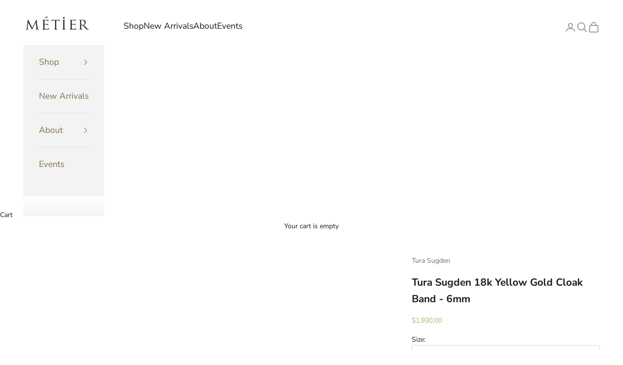

--- FILE ---
content_type: text/html; charset=utf-8
request_url: https://www.metiersf.com/products/tura-sugden-18k-yellow-gold-cloak-band-6mm
body_size: 25645
content:
<!doctype html>

<html lang="en" dir="ltr">
  <head>
    <meta charset="utf-8">
    <meta name="viewport" content="width=device-width, initial-scale=1.0, height=device-height, minimum-scale=1.0, maximum-scale=5.0">

    <title>Tura Sugden 18k Yellow Gold Cloak Band - 6mm</title><meta name="description" content="Details: We love the simplicity of this wide band with a completely hand-carved, low dome. So comfortable on the hand, it is perfect worn on its own. Measurements: The ring size is 6mm wide. This is a great all around band that works for everybody and can be ordered in yellow, rose or white gold. Custom order your size"><link rel="canonical" href="https://www.metiersf.com/products/tura-sugden-18k-yellow-gold-cloak-band-6mm"><link rel="preconnect" href="https://fonts.shopifycdn.com" crossorigin><link rel="preload" href="//www.metiersf.com/cdn/fonts/fira_sans/firasans_n3.0f3705f458aebfd9ce857438584befd4c280b993.woff2" as="font" type="font/woff2" crossorigin><link rel="preload" href="//www.metiersf.com/cdn/fonts/nunito_sans/nunitosans_n4.0276fe080df0ca4e6a22d9cb55aed3ed5ba6b1da.woff2" as="font" type="font/woff2" crossorigin><meta property="og:type" content="product">
  <meta property="og:title" content="Tura Sugden 18k Yellow Gold Cloak Band - 6mm">
  <meta property="product:price:amount" content="1,930.00">
  <meta property="product:price:currency" content="USD"><meta property="og:image" content="http://www.metiersf.com/cdn/shop/files/20210401_Metier_Product_007.jpg?v=1730253110&width=2048">
  <meta property="og:image:secure_url" content="https://www.metiersf.com/cdn/shop/files/20210401_Metier_Product_007.jpg?v=1730253110&width=2048">
  <meta property="og:image:width" content="3000">
  <meta property="og:image:height" content="3000"><meta property="og:description" content="Details: We love the simplicity of this wide band with a completely hand-carved, low dome. So comfortable on the hand, it is perfect worn on its own. Measurements: The ring size is 6mm wide. This is a great all around band that works for everybody and can be ordered in yellow, rose or white gold. Custom order your size"><meta property="og:url" content="https://www.metiersf.com/products/tura-sugden-18k-yellow-gold-cloak-band-6mm">
<meta property="og:site_name" content="Metier"><meta name="twitter:card" content="summary"><meta name="twitter:title" content="Tura Sugden 18k Yellow Gold Cloak Band - 6mm">
  <meta name="twitter:description" content="Details: We love the simplicity of this wide band with a completely hand-carved, low dome. So comfortable on the hand, it is perfect worn on its own.
Measurements: The ring size is 6mm wide. This is a great all around band that works for everybody and can be ordered in yellow, rose or white gold. Custom order your size and gold color. Shown below next to the 4mm cloak band for size comparison and in white gold. 
Origin: Handmade in San Francisco.
Notes: If your size is sold out, choose &quot;custom order&quot; and specify your size in the &quot;Special Instructions&quot; box at checkout. Allow three-four weeks for fabrication and delivery. 
Please contact us directly for custom orders in white gold, rose gold or platinum.
 "><meta name="twitter:image" content="https://www.metiersf.com/cdn/shop/files/20210401_Metier_Product_007.jpg?crop=center&height=1200&v=1730253110&width=1200">
  <meta name="twitter:image:alt" content=""><script async crossorigin fetchpriority="high" src="/cdn/shopifycloud/importmap-polyfill/es-modules-shim.2.4.0.js"></script>
<script type="application/ld+json">{"@context":"http:\/\/schema.org\/","@id":"\/products\/tura-sugden-18k-yellow-gold-cloak-band-6mm#product","@type":"ProductGroup","brand":{"@type":"Brand","name":"Tura Sugden"},"category":"Rings","description":"Details: We love the simplicity of this wide band with a completely hand-carved, low dome. So comfortable on the hand, it is perfect worn on its own.\nMeasurements: The ring size is 6mm wide. This is a great all around band that works for everybody and can be ordered in yellow, rose or white gold. Custom order your size and gold color. Shown below next to the 4mm cloak band for size comparison and in white gold. \nOrigin: Handmade in San Francisco.\nNotes: If your size is sold out, choose \"custom order\" and specify your size in the \"Special Instructions\" box at checkout. Allow three-four weeks for fabrication and delivery. \nPlease contact us directly for custom orders in white gold, rose gold or platinum.\n ","hasVariant":[{"@id":"\/products\/tura-sugden-18k-yellow-gold-cloak-band-6mm?variant=44744403878077#variant","@type":"Product","image":"https:\/\/www.metiersf.com\/cdn\/shop\/files\/20210401_Metier_Product_007.jpg?v=1730253110\u0026width=1920","name":"Tura Sugden 18k Yellow Gold Cloak Band - 6mm - Sz 6.5","offers":{"@id":"\/products\/tura-sugden-18k-yellow-gold-cloak-band-6mm?variant=44744403878077#offer","@type":"Offer","availability":"http:\/\/schema.org\/InStock","price":"1930.00","priceCurrency":"USD","url":"https:\/\/www.metiersf.com\/products\/tura-sugden-18k-yellow-gold-cloak-band-6mm?variant=44744403878077"},"sku":"R-1392-6mm-18ky 6.5"},{"@id":"\/products\/tura-sugden-18k-yellow-gold-cloak-band-6mm?variant=45325840875709#variant","@type":"Product","image":"https:\/\/www.metiersf.com\/cdn\/shop\/files\/20210401_Metier_Product_007.jpg?v=1730253110\u0026width=1920","name":"Tura Sugden 18k Yellow Gold Cloak Band - 6mm - Sz 9.5","offers":{"@id":"\/products\/tura-sugden-18k-yellow-gold-cloak-band-6mm?variant=45325840875709#offer","@type":"Offer","availability":"http:\/\/schema.org\/InStock","price":"1930.00","priceCurrency":"USD","url":"https:\/\/www.metiersf.com\/products\/tura-sugden-18k-yellow-gold-cloak-band-6mm?variant=45325840875709"},"sku":"R-1392-6mm-18ky 9.5"},{"@id":"\/products\/tura-sugden-18k-yellow-gold-cloak-band-6mm?variant=44601555615933#variant","@type":"Product","image":"https:\/\/www.metiersf.com\/cdn\/shop\/files\/20210401_Metier_Product_007.jpg?v=1730253110\u0026width=1920","name":"Tura Sugden 18k Yellow Gold Cloak Band - 6mm - Custom Order","offers":{"@id":"\/products\/tura-sugden-18k-yellow-gold-cloak-band-6mm?variant=44601555615933#offer","@type":"Offer","availability":"http:\/\/schema.org\/InStock","price":"1930.00","priceCurrency":"USD","url":"https:\/\/www.metiersf.com\/products\/tura-sugden-18k-yellow-gold-cloak-band-6mm?variant=44601555615933"},"sku":"R-1392-6mm-18ky CO"}],"name":"Tura Sugden 18k Yellow Gold Cloak Band - 6mm","productGroupID":"7905440301245","url":"https:\/\/www.metiersf.com\/products\/tura-sugden-18k-yellow-gold-cloak-band-6mm"}</script><script type="application/ld+json">
  {
    "@context": "https://schema.org",
    "@type": "BreadcrumbList",
    "itemListElement": [{
        "@type": "ListItem",
        "position": 1,
        "name": "Home",
        "item": "https://www.metiersf.com"
      },{
            "@type": "ListItem",
            "position": 2,
            "name": "Tura Sugden 18k Yellow Gold Cloak Band - 6mm",
            "item": "https://www.metiersf.com/products/tura-sugden-18k-yellow-gold-cloak-band-6mm"
          }]
  }
</script><style>/* Typography (heading) */
  @font-face {
  font-family: "Fira Sans";
  font-weight: 300;
  font-style: normal;
  font-display: fallback;
  src: url("//www.metiersf.com/cdn/fonts/fira_sans/firasans_n3.0f3705f458aebfd9ce857438584befd4c280b993.woff2") format("woff2"),
       url("//www.metiersf.com/cdn/fonts/fira_sans/firasans_n3.b89560e3562679a8d0e235bc6fd7fbd4fff64301.woff") format("woff");
}

@font-face {
  font-family: "Fira Sans";
  font-weight: 300;
  font-style: italic;
  font-display: fallback;
  src: url("//www.metiersf.com/cdn/fonts/fira_sans/firasans_i3.984281e0965b58f8a181c2932b54cc753377821e.woff2") format("woff2"),
       url("//www.metiersf.com/cdn/fonts/fira_sans/firasans_i3.d836b3a32204d421a8e506dffbf941d9089d8c8e.woff") format("woff");
}

/* Typography (body) */
  @font-face {
  font-family: "Nunito Sans";
  font-weight: 400;
  font-style: normal;
  font-display: fallback;
  src: url("//www.metiersf.com/cdn/fonts/nunito_sans/nunitosans_n4.0276fe080df0ca4e6a22d9cb55aed3ed5ba6b1da.woff2") format("woff2"),
       url("//www.metiersf.com/cdn/fonts/nunito_sans/nunitosans_n4.b4964bee2f5e7fd9c3826447e73afe2baad607b7.woff") format("woff");
}

@font-face {
  font-family: "Nunito Sans";
  font-weight: 400;
  font-style: italic;
  font-display: fallback;
  src: url("//www.metiersf.com/cdn/fonts/nunito_sans/nunitosans_i4.6e408730afac1484cf297c30b0e67c86d17fc586.woff2") format("woff2"),
       url("//www.metiersf.com/cdn/fonts/nunito_sans/nunitosans_i4.c9b6dcbfa43622b39a5990002775a8381942ae38.woff") format("woff");
}

@font-face {
  font-family: "Nunito Sans";
  font-weight: 700;
  font-style: normal;
  font-display: fallback;
  src: url("//www.metiersf.com/cdn/fonts/nunito_sans/nunitosans_n7.25d963ed46da26098ebeab731e90d8802d989fa5.woff2") format("woff2"),
       url("//www.metiersf.com/cdn/fonts/nunito_sans/nunitosans_n7.d32e3219b3d2ec82285d3027bd673efc61a996c8.woff") format("woff");
}

@font-face {
  font-family: "Nunito Sans";
  font-weight: 700;
  font-style: italic;
  font-display: fallback;
  src: url("//www.metiersf.com/cdn/fonts/nunito_sans/nunitosans_i7.8c1124729eec046a321e2424b2acf328c2c12139.woff2") format("woff2"),
       url("//www.metiersf.com/cdn/fonts/nunito_sans/nunitosans_i7.af4cda04357273e0996d21184432bcb14651a64d.woff") format("woff");
}

:root {
    /* Container */
    --container-max-width: 100%;
    --container-xxs-max-width: 27.5rem; /* 440px */
    --container-xs-max-width: 42.5rem; /* 680px */
    --container-sm-max-width: 61.25rem; /* 980px */
    --container-md-max-width: 71.875rem; /* 1150px */
    --container-lg-max-width: 78.75rem; /* 1260px */
    --container-xl-max-width: 85rem; /* 1360px */
    --container-gutter: 1.25rem;

    --section-vertical-spacing: 2.5rem;
    --section-vertical-spacing-tight:2.5rem;

    --section-stack-gap:2.25rem;
    --section-stack-gap-tight:2.25rem;

    /* Form settings */
    --form-gap: 1.25rem; /* Gap between fieldset and submit button */
    --fieldset-gap: 1rem; /* Gap between each form input within a fieldset */
    --form-control-gap: 0.625rem; /* Gap between input and label (ignored for floating label) */
    --checkbox-control-gap: 0.75rem; /* Horizontal gap between checkbox and its associated label */
    --input-padding-block: 0.65rem; /* Vertical padding for input, textarea and native select */
    --input-padding-inline: 0.8rem; /* Horizontal padding for input, textarea and native select */
    --checkbox-size: 0.875rem; /* Size (width and height) for checkbox */

    /* Other sizes */
    --sticky-area-height: calc(var(--announcement-bar-is-sticky, 0) * var(--announcement-bar-height, 0px) + var(--header-is-sticky, 0) * var(--header-is-visible, 1) * var(--header-height, 0px));

    /* RTL support */
    --transform-logical-flip: 1;
    --transform-origin-start: left;
    --transform-origin-end: right;

    /**
     * ---------------------------------------------------------------------
     * TYPOGRAPHY
     * ---------------------------------------------------------------------
     */

    /* Font properties */
    --heading-font-family: "Fira Sans", sans-serif;
    --heading-font-weight: 300;
    --heading-font-style: normal;
    --heading-text-transform: normal;
    --heading-letter-spacing: 0.02em;
    --text-font-family: "Nunito Sans", sans-serif;
    --text-font-weight: 400;
    --text-font-style: normal;
    --text-letter-spacing: 0.0em;
    --button-font: var(--text-font-style) var(--text-font-weight) var(--text-sm) / 1.65 var(--text-font-family);
    --button-text-transform: uppercase;
    --button-letter-spacing: 0.18em;

    /* Font sizes */--text-heading-size-factor: 1.1;
    --text-h1: max(0.6875rem, clamp(1.375rem, 1.146341463414634rem + 0.975609756097561vw, 2rem) * var(--text-heading-size-factor));
    --text-h2: max(0.6875rem, clamp(1.25rem, 1.0670731707317074rem + 0.7804878048780488vw, 1.75rem) * var(--text-heading-size-factor));
    --text-h3: max(0.6875rem, clamp(1.125rem, 1.0335365853658536rem + 0.3902439024390244vw, 1.375rem) * var(--text-heading-size-factor));
    --text-h4: max(0.6875rem, clamp(1rem, 0.9542682926829268rem + 0.1951219512195122vw, 1.125rem) * var(--text-heading-size-factor));
    --text-h5: calc(0.875rem * var(--text-heading-size-factor));
    --text-h6: calc(0.75rem * var(--text-heading-size-factor));

    --text-xs: 0.75rem;
    --text-sm: 0.8125rem;
    --text-base: 0.875rem;
    --text-lg: 1.0rem;
    --text-xl: 1.125rem;

    /* Rounded variables (used for border radius) */
    --rounded-full: 9999px;
    --button-border-radius: 0.0rem;
    --input-border-radius: 0.0rem;

    /* Box shadow */
    --shadow-sm: 0 2px 8px rgb(0 0 0 / 0.05);
    --shadow: 0 5px 15px rgb(0 0 0 / 0.05);
    --shadow-md: 0 5px 30px rgb(0 0 0 / 0.05);
    --shadow-block: px px px rgb(var(--text-primary) / 0.0);

    /**
     * ---------------------------------------------------------------------
     * OTHER
     * ---------------------------------------------------------------------
     */

    --checkmark-svg-url: url(//www.metiersf.com/cdn/shop/t/20/assets/checkmark.svg?v=77552481021870063511728586038);
    --cursor-zoom-in-svg-url: url(//www.metiersf.com/cdn/shop/t/20/assets/cursor-zoom-in.svg?v=165101412073811708311729633983);
  }

  [dir="rtl"]:root {
    /* RTL support */
    --transform-logical-flip: -1;
    --transform-origin-start: right;
    --transform-origin-end: left;
  }

  @media screen and (min-width: 700px) {
    :root {
      /* Typography (font size) */
      --text-xs: 0.75rem;
      --text-sm: 0.8125rem;
      --text-base: 0.875rem;
      --text-lg: 1.0rem;
      --text-xl: 1.25rem;

      /* Spacing settings */
      --container-gutter: 2rem;
    }
  }

  @media screen and (min-width: 1000px) {
    :root {
      /* Spacing settings */
      --container-gutter: 3rem;

      --section-vertical-spacing: 4rem;
      --section-vertical-spacing-tight: 4rem;

      --section-stack-gap:3rem;
      --section-stack-gap-tight:3rem;
    }
  }:root {/* Overlay used for modal */
    --page-overlay: 0 0 0 / 0.4;

    /* We use the first scheme background as default */
    --page-background: ;

    /* Product colors */
    --on-sale-text: 227 44 43;
    --on-sale-badge-background: 227 44 43;
    --on-sale-badge-text: 255 255 255;
    --sold-out-badge-background: 239 239 239;
    --sold-out-badge-text: 0 0 0 / 0.65;
    --custom-badge-background: 28 28 28;
    --custom-badge-text: 255 255 255;
    --star-color: 28 28 28;

    /* Status colors */
    --success-background: 212 227 203;
    --success-text: 48 122 7;
    --warning-background: 253 241 224;
    --warning-text: 237 138 0;
    --error-background: 243 204 204;
    --error-text: 203 43 43;
  }.color-scheme--scheme-1 {
      /* Color settings */--accent: 92 92 92;
      --text-color: 28 27 27;
      --background: 255 255 255 / 1.0;
      --background-without-opacity: 255 255 255;
      --background-gradient: ;--border-color: 221 221 221;/* Button colors */
      --button-background: 92 92 92;
      --button-text-color: 255 255 255;

      /* Circled buttons */
      --circle-button-background: 255 255 255;
      --circle-button-text-color: 28 28 28;
    }.shopify-section:has(.section-spacing.color-scheme--bg-54922f2e920ba8346f6dc0fba343d673) + .shopify-section:has(.section-spacing.color-scheme--bg-54922f2e920ba8346f6dc0fba343d673:not(.bordered-section)) .section-spacing {
      padding-block-start: 0;
    }.color-scheme--scheme-2 {
      /* Color settings */--accent: 182 161 102;
      --text-color: 128 113 70;
      --background: 243 243 243 / 1.0;
      --background-without-opacity: 243 243 243;
      --background-gradient: ;--border-color: 226 223 217;/* Button colors */
      --button-background: 182 161 102;
      --button-text-color: 255 255 255;

      /* Circled buttons */
      --circle-button-background: 255 255 255;
      --circle-button-text-color: 92 92 92;
    }.shopify-section:has(.section-spacing.color-scheme--bg-78566feb045e1e2e6eb726ab373c36bd) + .shopify-section:has(.section-spacing.color-scheme--bg-78566feb045e1e2e6eb726ab373c36bd:not(.bordered-section)) .section-spacing {
      padding-block-start: 0;
    }.color-scheme--scheme-3 {
      /* Color settings */--accent: 255 255 255;
      --text-color: 255 255 255;
      --background: 28 28 28 / 1.0;
      --background-without-opacity: 28 28 28;
      --background-gradient: ;--border-color: 62 62 62;/* Button colors */
      --button-background: 255 255 255;
      --button-text-color: 28 28 28;

      /* Circled buttons */
      --circle-button-background: 255 255 255;
      --circle-button-text-color: 28 28 28;
    }.shopify-section:has(.section-spacing.color-scheme--bg-c1f8cb21047e4797e94d0969dc5d1e44) + .shopify-section:has(.section-spacing.color-scheme--bg-c1f8cb21047e4797e94d0969dc5d1e44:not(.bordered-section)) .section-spacing {
      padding-block-start: 0;
    }.color-scheme--scheme-4 {
      /* Color settings */--accent: 255 255 255;
      --text-color: 255 255 255;
      --background: 0 0 0 / 0.0;
      --background-without-opacity: 0 0 0;
      --background-gradient: ;--border-color: 255 255 255;/* Button colors */
      --button-background: 255 255 255;
      --button-text-color: 28 28 28;

      /* Circled buttons */
      --circle-button-background: 255 255 255;
      --circle-button-text-color: 28 28 28;
    }.shopify-section:has(.section-spacing.color-scheme--bg-3671eee015764974ee0aef1536023e0f) + .shopify-section:has(.section-spacing.color-scheme--bg-3671eee015764974ee0aef1536023e0f:not(.bordered-section)) .section-spacing {
      padding-block-start: 0;
    }.color-scheme--scheme-f3c52afd-6ef3-4489-afe9-df758a087772 {
      /* Color settings */--accent: 28 28 28;
      --text-color: 255 255 255;
      --background: 151 139 104 / 1.0;
      --background-without-opacity: 151 139 104;
      --background-gradient: ;--border-color: 167 156 127;/* Button colors */
      --button-background: 28 28 28;
      --button-text-color: 255 255 255;

      /* Circled buttons */
      --circle-button-background: 255 255 255;
      --circle-button-text-color: 28 28 28;
    }.shopify-section:has(.section-spacing.color-scheme--bg-f593c2981770ae12d72e69e11b3e762c) + .shopify-section:has(.section-spacing.color-scheme--bg-f593c2981770ae12d72e69e11b3e762c:not(.bordered-section)) .section-spacing {
      padding-block-start: 0;
    }.color-scheme--scheme-2b8c7069-35a9-4b8f-a1f4-972a632ef93a {
      /* Color settings */--accent: 182 161 102;
      --text-color: 28 27 27;
      --background: 255 255 255 / 1.0;
      --background-without-opacity: 255 255 255;
      --background-gradient: ;--border-color: 221 221 221;/* Button colors */
      --button-background: 182 161 102;
      --button-text-color: 255 255 255;

      /* Circled buttons */
      --circle-button-background: 255 255 255;
      --circle-button-text-color: 28 28 28;
    }.shopify-section:has(.section-spacing.color-scheme--bg-54922f2e920ba8346f6dc0fba343d673) + .shopify-section:has(.section-spacing.color-scheme--bg-54922f2e920ba8346f6dc0fba343d673:not(.bordered-section)) .section-spacing {
      padding-block-start: 0;
    }.color-scheme--scheme-004eebdf-a7ed-4255-a517-dbdb9ce50ca0 {
      /* Color settings */--accent: 92 92 92;
      --text-color: 182 161 102;
      --background: 255 255 255 / 1.0;
      --background-without-opacity: 255 255 255;
      --background-gradient: ;--border-color: 244 241 232;/* Button colors */
      --button-background: 92 92 92;
      --button-text-color: 255 255 255;

      /* Circled buttons */
      --circle-button-background: 255 255 255;
      --circle-button-text-color: 28 28 28;
    }.shopify-section:has(.section-spacing.color-scheme--bg-54922f2e920ba8346f6dc0fba343d673) + .shopify-section:has(.section-spacing.color-scheme--bg-54922f2e920ba8346f6dc0fba343d673:not(.bordered-section)) .section-spacing {
      padding-block-start: 0;
    }.color-scheme--dialog {
      /* Color settings */--accent: 182 161 102;
      --text-color: 28 27 27;
      --background: 255 255 255 / 1.0;
      --background-without-opacity: 255 255 255;
      --background-gradient: ;--border-color: 221 221 221;/* Button colors */
      --button-background: 182 161 102;
      --button-text-color: 255 255 255;

      /* Circled buttons */
      --circle-button-background: 255 255 255;
      --circle-button-text-color: 28 28 28;
    }
</style><script>
  // This allows to expose several variables to the global scope, to be used in scripts
  window.themeVariables = {
    settings: {
      showPageTransition: null,
      pageType: "product",
      moneyFormat: "${{amount}}",
      moneyWithCurrencyFormat: "${{amount}} USD",
      currencyCodeEnabled: false,
      cartType: "drawer",
      staggerMenuApparition: true
    },

    strings: {
      addedToCart: "Added to your cart!",
      closeGallery: "Close gallery",
      zoomGallery: "Zoom picture",
      errorGallery: "Image cannot be loaded",
      shippingEstimatorNoResults: "Sorry, we do not ship to your address.",
      shippingEstimatorOneResult: "There is one shipping rate for your address:",
      shippingEstimatorMultipleResults: "There are several shipping rates for your address:",
      shippingEstimatorError: "One or more error occurred while retrieving shipping rates:",
      next: "Next",
      previous: "Previous"
    },

    mediaQueries: {
      'sm': 'screen and (min-width: 700px)',
      'md': 'screen and (min-width: 1000px)',
      'lg': 'screen and (min-width: 1150px)',
      'xl': 'screen and (min-width: 1400px)',
      '2xl': 'screen and (min-width: 1600px)',
      'sm-max': 'screen and (max-width: 699px)',
      'md-max': 'screen and (max-width: 999px)',
      'lg-max': 'screen and (max-width: 1149px)',
      'xl-max': 'screen and (max-width: 1399px)',
      '2xl-max': 'screen and (max-width: 1599px)',
      'motion-safe': '(prefers-reduced-motion: no-preference)',
      'motion-reduce': '(prefers-reduced-motion: reduce)',
      'supports-hover': 'screen and (pointer: fine)',
      'supports-touch': 'screen and (hover: none)'
    }
  };</script><script>
      if (!(HTMLScriptElement.supports && HTMLScriptElement.supports('importmap'))) {
        const importMapPolyfill = document.createElement('script');
        importMapPolyfill.async = true;
        importMapPolyfill.src = "//www.metiersf.com/cdn/shop/t/20/assets/es-module-shims.min.js?v=140375185335194536761728586023";

        document.head.appendChild(importMapPolyfill);
      }
    </script>

    <script type="importmap">{
        "imports": {
          "vendor": "//www.metiersf.com/cdn/shop/t/20/assets/vendor.min.js?v=97444456987200009421728586023",
          "theme": "//www.metiersf.com/cdn/shop/t/20/assets/theme.js?v=77099638235748418721729610239",
          "photoswipe": "//www.metiersf.com/cdn/shop/t/20/assets/photoswipe.min.js?v=13374349288281597431728586023"
        }
      }
    </script>

    <script type="module" src="//www.metiersf.com/cdn/shop/t/20/assets/vendor.min.js?v=97444456987200009421728586023"></script>
    <script type="module" src="//www.metiersf.com/cdn/shop/t/20/assets/theme.js?v=77099638235748418721729610239"></script>

    <script>window.performance && window.performance.mark && window.performance.mark('shopify.content_for_header.start');</script><meta id="shopify-digital-wallet" name="shopify-digital-wallet" content="/606922/digital_wallets/dialog">
<meta name="shopify-checkout-api-token" content="490dfa719afafa3a970b98dd78986e27">
<meta id="in-context-paypal-metadata" data-shop-id="606922" data-venmo-supported="false" data-environment="production" data-locale="en_US" data-paypal-v4="true" data-currency="USD">
<link rel="alternate" type="application/json+oembed" href="https://www.metiersf.com/products/tura-sugden-18k-yellow-gold-cloak-band-6mm.oembed">
<script async="async" src="/checkouts/internal/preloads.js?locale=en-US"></script>
<link rel="preconnect" href="https://shop.app" crossorigin="anonymous">
<script async="async" src="https://shop.app/checkouts/internal/preloads.js?locale=en-US&shop_id=606922" crossorigin="anonymous"></script>
<script id="shopify-features" type="application/json">{"accessToken":"490dfa719afafa3a970b98dd78986e27","betas":["rich-media-storefront-analytics"],"domain":"www.metiersf.com","predictiveSearch":true,"shopId":606922,"locale":"en"}</script>
<script>var Shopify = Shopify || {};
Shopify.shop = "metiersf.myshopify.com";
Shopify.locale = "en";
Shopify.currency = {"active":"USD","rate":"1.0"};
Shopify.country = "US";
Shopify.theme = {"name":"Prestige - Oct 2024 2.0 Update","id":139693490365,"schema_name":"Prestige","schema_version":"10.4.0","theme_store_id":855,"role":"main"};
Shopify.theme.handle = "null";
Shopify.theme.style = {"id":null,"handle":null};
Shopify.cdnHost = "www.metiersf.com/cdn";
Shopify.routes = Shopify.routes || {};
Shopify.routes.root = "/";</script>
<script type="module">!function(o){(o.Shopify=o.Shopify||{}).modules=!0}(window);</script>
<script>!function(o){function n(){var o=[];function n(){o.push(Array.prototype.slice.apply(arguments))}return n.q=o,n}var t=o.Shopify=o.Shopify||{};t.loadFeatures=n(),t.autoloadFeatures=n()}(window);</script>
<script>
  window.ShopifyPay = window.ShopifyPay || {};
  window.ShopifyPay.apiHost = "shop.app\/pay";
  window.ShopifyPay.redirectState = null;
</script>
<script id="shop-js-analytics" type="application/json">{"pageType":"product"}</script>
<script defer="defer" async type="module" src="//www.metiersf.com/cdn/shopifycloud/shop-js/modules/v2/client.init-shop-cart-sync_C5BV16lS.en.esm.js"></script>
<script defer="defer" async type="module" src="//www.metiersf.com/cdn/shopifycloud/shop-js/modules/v2/chunk.common_CygWptCX.esm.js"></script>
<script type="module">
  await import("//www.metiersf.com/cdn/shopifycloud/shop-js/modules/v2/client.init-shop-cart-sync_C5BV16lS.en.esm.js");
await import("//www.metiersf.com/cdn/shopifycloud/shop-js/modules/v2/chunk.common_CygWptCX.esm.js");

  window.Shopify.SignInWithShop?.initShopCartSync?.({"fedCMEnabled":true,"windoidEnabled":true});

</script>
<script>
  window.Shopify = window.Shopify || {};
  if (!window.Shopify.featureAssets) window.Shopify.featureAssets = {};
  window.Shopify.featureAssets['shop-js'] = {"shop-cart-sync":["modules/v2/client.shop-cart-sync_ZFArdW7E.en.esm.js","modules/v2/chunk.common_CygWptCX.esm.js"],"init-fed-cm":["modules/v2/client.init-fed-cm_CmiC4vf6.en.esm.js","modules/v2/chunk.common_CygWptCX.esm.js"],"shop-button":["modules/v2/client.shop-button_tlx5R9nI.en.esm.js","modules/v2/chunk.common_CygWptCX.esm.js"],"shop-cash-offers":["modules/v2/client.shop-cash-offers_DOA2yAJr.en.esm.js","modules/v2/chunk.common_CygWptCX.esm.js","modules/v2/chunk.modal_D71HUcav.esm.js"],"init-windoid":["modules/v2/client.init-windoid_sURxWdc1.en.esm.js","modules/v2/chunk.common_CygWptCX.esm.js"],"shop-toast-manager":["modules/v2/client.shop-toast-manager_ClPi3nE9.en.esm.js","modules/v2/chunk.common_CygWptCX.esm.js"],"init-shop-email-lookup-coordinator":["modules/v2/client.init-shop-email-lookup-coordinator_B8hsDcYM.en.esm.js","modules/v2/chunk.common_CygWptCX.esm.js"],"init-shop-cart-sync":["modules/v2/client.init-shop-cart-sync_C5BV16lS.en.esm.js","modules/v2/chunk.common_CygWptCX.esm.js"],"avatar":["modules/v2/client.avatar_BTnouDA3.en.esm.js"],"pay-button":["modules/v2/client.pay-button_FdsNuTd3.en.esm.js","modules/v2/chunk.common_CygWptCX.esm.js"],"init-customer-accounts":["modules/v2/client.init-customer-accounts_DxDtT_ad.en.esm.js","modules/v2/client.shop-login-button_C5VAVYt1.en.esm.js","modules/v2/chunk.common_CygWptCX.esm.js","modules/v2/chunk.modal_D71HUcav.esm.js"],"init-shop-for-new-customer-accounts":["modules/v2/client.init-shop-for-new-customer-accounts_ChsxoAhi.en.esm.js","modules/v2/client.shop-login-button_C5VAVYt1.en.esm.js","modules/v2/chunk.common_CygWptCX.esm.js","modules/v2/chunk.modal_D71HUcav.esm.js"],"shop-login-button":["modules/v2/client.shop-login-button_C5VAVYt1.en.esm.js","modules/v2/chunk.common_CygWptCX.esm.js","modules/v2/chunk.modal_D71HUcav.esm.js"],"init-customer-accounts-sign-up":["modules/v2/client.init-customer-accounts-sign-up_CPSyQ0Tj.en.esm.js","modules/v2/client.shop-login-button_C5VAVYt1.en.esm.js","modules/v2/chunk.common_CygWptCX.esm.js","modules/v2/chunk.modal_D71HUcav.esm.js"],"shop-follow-button":["modules/v2/client.shop-follow-button_Cva4Ekp9.en.esm.js","modules/v2/chunk.common_CygWptCX.esm.js","modules/v2/chunk.modal_D71HUcav.esm.js"],"checkout-modal":["modules/v2/client.checkout-modal_BPM8l0SH.en.esm.js","modules/v2/chunk.common_CygWptCX.esm.js","modules/v2/chunk.modal_D71HUcav.esm.js"],"lead-capture":["modules/v2/client.lead-capture_Bi8yE_yS.en.esm.js","modules/v2/chunk.common_CygWptCX.esm.js","modules/v2/chunk.modal_D71HUcav.esm.js"],"shop-login":["modules/v2/client.shop-login_D6lNrXab.en.esm.js","modules/v2/chunk.common_CygWptCX.esm.js","modules/v2/chunk.modal_D71HUcav.esm.js"],"payment-terms":["modules/v2/client.payment-terms_CZxnsJam.en.esm.js","modules/v2/chunk.common_CygWptCX.esm.js","modules/v2/chunk.modal_D71HUcav.esm.js"]};
</script>
<script>(function() {
  var isLoaded = false;
  function asyncLoad() {
    if (isLoaded) return;
    isLoaded = true;
    var urls = ["https:\/\/chimpstatic.com\/mcjs-connected\/js\/users\/f9ff49931a4fea0ede103456f\/73b064a202a35ed9b841eff2f.js?shop=metiersf.myshopify.com"];
    for (var i = 0; i < urls.length; i++) {
      var s = document.createElement('script');
      s.type = 'text/javascript';
      s.async = true;
      s.src = urls[i];
      var x = document.getElementsByTagName('script')[0];
      x.parentNode.insertBefore(s, x);
    }
  };
  if(window.attachEvent) {
    window.attachEvent('onload', asyncLoad);
  } else {
    window.addEventListener('load', asyncLoad, false);
  }
})();</script>
<script id="__st">var __st={"a":606922,"offset":-28800,"reqid":"190c6b3d-4d70-463a-9cc3-11ac6011be64-1768687947","pageurl":"www.metiersf.com\/products\/tura-sugden-18k-yellow-gold-cloak-band-6mm","u":"ae2cbaca6104","p":"product","rtyp":"product","rid":7905440301245};</script>
<script>window.ShopifyPaypalV4VisibilityTracking = true;</script>
<script id="captcha-bootstrap">!function(){'use strict';const t='contact',e='account',n='new_comment',o=[[t,t],['blogs',n],['comments',n],[t,'customer']],c=[[e,'customer_login'],[e,'guest_login'],[e,'recover_customer_password'],[e,'create_customer']],r=t=>t.map((([t,e])=>`form[action*='/${t}']:not([data-nocaptcha='true']) input[name='form_type'][value='${e}']`)).join(','),a=t=>()=>t?[...document.querySelectorAll(t)].map((t=>t.form)):[];function s(){const t=[...o],e=r(t);return a(e)}const i='password',u='form_key',d=['recaptcha-v3-token','g-recaptcha-response','h-captcha-response',i],f=()=>{try{return window.sessionStorage}catch{return}},m='__shopify_v',_=t=>t.elements[u];function p(t,e,n=!1){try{const o=window.sessionStorage,c=JSON.parse(o.getItem(e)),{data:r}=function(t){const{data:e,action:n}=t;return t[m]||n?{data:e,action:n}:{data:t,action:n}}(c);for(const[e,n]of Object.entries(r))t.elements[e]&&(t.elements[e].value=n);n&&o.removeItem(e)}catch(o){console.error('form repopulation failed',{error:o})}}const l='form_type',E='cptcha';function T(t){t.dataset[E]=!0}const w=window,h=w.document,L='Shopify',v='ce_forms',y='captcha';let A=!1;((t,e)=>{const n=(g='f06e6c50-85a8-45c8-87d0-21a2b65856fe',I='https://cdn.shopify.com/shopifycloud/storefront-forms-hcaptcha/ce_storefront_forms_captcha_hcaptcha.v1.5.2.iife.js',D={infoText:'Protected by hCaptcha',privacyText:'Privacy',termsText:'Terms'},(t,e,n)=>{const o=w[L][v],c=o.bindForm;if(c)return c(t,g,e,D).then(n);var r;o.q.push([[t,g,e,D],n]),r=I,A||(h.body.append(Object.assign(h.createElement('script'),{id:'captcha-provider',async:!0,src:r})),A=!0)});var g,I,D;w[L]=w[L]||{},w[L][v]=w[L][v]||{},w[L][v].q=[],w[L][y]=w[L][y]||{},w[L][y].protect=function(t,e){n(t,void 0,e),T(t)},Object.freeze(w[L][y]),function(t,e,n,w,h,L){const[v,y,A,g]=function(t,e,n){const i=e?o:[],u=t?c:[],d=[...i,...u],f=r(d),m=r(i),_=r(d.filter((([t,e])=>n.includes(e))));return[a(f),a(m),a(_),s()]}(w,h,L),I=t=>{const e=t.target;return e instanceof HTMLFormElement?e:e&&e.form},D=t=>v().includes(t);t.addEventListener('submit',(t=>{const e=I(t);if(!e)return;const n=D(e)&&!e.dataset.hcaptchaBound&&!e.dataset.recaptchaBound,o=_(e),c=g().includes(e)&&(!o||!o.value);(n||c)&&t.preventDefault(),c&&!n&&(function(t){try{if(!f())return;!function(t){const e=f();if(!e)return;const n=_(t);if(!n)return;const o=n.value;o&&e.removeItem(o)}(t);const e=Array.from(Array(32),(()=>Math.random().toString(36)[2])).join('');!function(t,e){_(t)||t.append(Object.assign(document.createElement('input'),{type:'hidden',name:u})),t.elements[u].value=e}(t,e),function(t,e){const n=f();if(!n)return;const o=[...t.querySelectorAll(`input[type='${i}']`)].map((({name:t})=>t)),c=[...d,...o],r={};for(const[a,s]of new FormData(t).entries())c.includes(a)||(r[a]=s);n.setItem(e,JSON.stringify({[m]:1,action:t.action,data:r}))}(t,e)}catch(e){console.error('failed to persist form',e)}}(e),e.submit())}));const S=(t,e)=>{t&&!t.dataset[E]&&(n(t,e.some((e=>e===t))),T(t))};for(const o of['focusin','change'])t.addEventListener(o,(t=>{const e=I(t);D(e)&&S(e,y())}));const B=e.get('form_key'),M=e.get(l),P=B&&M;t.addEventListener('DOMContentLoaded',(()=>{const t=y();if(P)for(const e of t)e.elements[l].value===M&&p(e,B);[...new Set([...A(),...v().filter((t=>'true'===t.dataset.shopifyCaptcha))])].forEach((e=>S(e,t)))}))}(h,new URLSearchParams(w.location.search),n,t,e,['guest_login'])})(!0,!0)}();</script>
<script integrity="sha256-4kQ18oKyAcykRKYeNunJcIwy7WH5gtpwJnB7kiuLZ1E=" data-source-attribution="shopify.loadfeatures" defer="defer" src="//www.metiersf.com/cdn/shopifycloud/storefront/assets/storefront/load_feature-a0a9edcb.js" crossorigin="anonymous"></script>
<script crossorigin="anonymous" defer="defer" src="//www.metiersf.com/cdn/shopifycloud/storefront/assets/shopify_pay/storefront-65b4c6d7.js?v=20250812"></script>
<script data-source-attribution="shopify.dynamic_checkout.dynamic.init">var Shopify=Shopify||{};Shopify.PaymentButton=Shopify.PaymentButton||{isStorefrontPortableWallets:!0,init:function(){window.Shopify.PaymentButton.init=function(){};var t=document.createElement("script");t.src="https://www.metiersf.com/cdn/shopifycloud/portable-wallets/latest/portable-wallets.en.js",t.type="module",document.head.appendChild(t)}};
</script>
<script data-source-attribution="shopify.dynamic_checkout.buyer_consent">
  function portableWalletsHideBuyerConsent(e){var t=document.getElementById("shopify-buyer-consent"),n=document.getElementById("shopify-subscription-policy-button");t&&n&&(t.classList.add("hidden"),t.setAttribute("aria-hidden","true"),n.removeEventListener("click",e))}function portableWalletsShowBuyerConsent(e){var t=document.getElementById("shopify-buyer-consent"),n=document.getElementById("shopify-subscription-policy-button");t&&n&&(t.classList.remove("hidden"),t.removeAttribute("aria-hidden"),n.addEventListener("click",e))}window.Shopify?.PaymentButton&&(window.Shopify.PaymentButton.hideBuyerConsent=portableWalletsHideBuyerConsent,window.Shopify.PaymentButton.showBuyerConsent=portableWalletsShowBuyerConsent);
</script>
<script data-source-attribution="shopify.dynamic_checkout.cart.bootstrap">document.addEventListener("DOMContentLoaded",(function(){function t(){return document.querySelector("shopify-accelerated-checkout-cart, shopify-accelerated-checkout")}if(t())Shopify.PaymentButton.init();else{new MutationObserver((function(e,n){t()&&(Shopify.PaymentButton.init(),n.disconnect())})).observe(document.body,{childList:!0,subtree:!0})}}));
</script>
<link id="shopify-accelerated-checkout-styles" rel="stylesheet" media="screen" href="https://www.metiersf.com/cdn/shopifycloud/portable-wallets/latest/accelerated-checkout-backwards-compat.css" crossorigin="anonymous">
<style id="shopify-accelerated-checkout-cart">
        #shopify-buyer-consent {
  margin-top: 1em;
  display: inline-block;
  width: 100%;
}

#shopify-buyer-consent.hidden {
  display: none;
}

#shopify-subscription-policy-button {
  background: none;
  border: none;
  padding: 0;
  text-decoration: underline;
  font-size: inherit;
  cursor: pointer;
}

#shopify-subscription-policy-button::before {
  box-shadow: none;
}

      </style>

<script>window.performance && window.performance.mark && window.performance.mark('shopify.content_for_header.end');</script>
<link href="//www.metiersf.com/cdn/shop/t/20/assets/theme.css?v=92029783256822135471729610238" rel="stylesheet" type="text/css" media="all" /><link href="//www.metiersf.com/cdn/shop/t/20/assets/custom.css?v=2806910000078262061741305986" rel="stylesheet" type="text/css" media="all" /><!-- BEGIN app block: shopify://apps/instafeed/blocks/head-block/c447db20-095d-4a10-9725-b5977662c9d5 --><link rel="preconnect" href="https://cdn.nfcube.com/">
<link rel="preconnect" href="https://scontent.cdninstagram.com/">


  <script>
    document.addEventListener('DOMContentLoaded', function () {
      let instafeedScript = document.createElement('script');

      
        instafeedScript.src = 'https://storage.nfcube.com/instafeed-531c4aaeed4c4854e22b6aa5c6e5cd62.js';
      

      document.body.appendChild(instafeedScript);
    });
  </script>





<!-- END app block --><link href="https://monorail-edge.shopifysvc.com" rel="dns-prefetch">
<script>(function(){if ("sendBeacon" in navigator && "performance" in window) {try {var session_token_from_headers = performance.getEntriesByType('navigation')[0].serverTiming.find(x => x.name == '_s').description;} catch {var session_token_from_headers = undefined;}var session_cookie_matches = document.cookie.match(/_shopify_s=([^;]*)/);var session_token_from_cookie = session_cookie_matches && session_cookie_matches.length === 2 ? session_cookie_matches[1] : "";var session_token = session_token_from_headers || session_token_from_cookie || "";function handle_abandonment_event(e) {var entries = performance.getEntries().filter(function(entry) {return /monorail-edge.shopifysvc.com/.test(entry.name);});if (!window.abandonment_tracked && entries.length === 0) {window.abandonment_tracked = true;var currentMs = Date.now();var navigation_start = performance.timing.navigationStart;var payload = {shop_id: 606922,url: window.location.href,navigation_start,duration: currentMs - navigation_start,session_token,page_type: "product"};window.navigator.sendBeacon("https://monorail-edge.shopifysvc.com/v1/produce", JSON.stringify({schema_id: "online_store_buyer_site_abandonment/1.1",payload: payload,metadata: {event_created_at_ms: currentMs,event_sent_at_ms: currentMs}}));}}window.addEventListener('pagehide', handle_abandonment_event);}}());</script>
<script id="web-pixels-manager-setup">(function e(e,d,r,n,o){if(void 0===o&&(o={}),!Boolean(null===(a=null===(i=window.Shopify)||void 0===i?void 0:i.analytics)||void 0===a?void 0:a.replayQueue)){var i,a;window.Shopify=window.Shopify||{};var t=window.Shopify;t.analytics=t.analytics||{};var s=t.analytics;s.replayQueue=[],s.publish=function(e,d,r){return s.replayQueue.push([e,d,r]),!0};try{self.performance.mark("wpm:start")}catch(e){}var l=function(){var e={modern:/Edge?\/(1{2}[4-9]|1[2-9]\d|[2-9]\d{2}|\d{4,})\.\d+(\.\d+|)|Firefox\/(1{2}[4-9]|1[2-9]\d|[2-9]\d{2}|\d{4,})\.\d+(\.\d+|)|Chrom(ium|e)\/(9{2}|\d{3,})\.\d+(\.\d+|)|(Maci|X1{2}).+ Version\/(15\.\d+|(1[6-9]|[2-9]\d|\d{3,})\.\d+)([,.]\d+|)( \(\w+\)|)( Mobile\/\w+|) Safari\/|Chrome.+OPR\/(9{2}|\d{3,})\.\d+\.\d+|(CPU[ +]OS|iPhone[ +]OS|CPU[ +]iPhone|CPU IPhone OS|CPU iPad OS)[ +]+(15[._]\d+|(1[6-9]|[2-9]\d|\d{3,})[._]\d+)([._]\d+|)|Android:?[ /-](13[3-9]|1[4-9]\d|[2-9]\d{2}|\d{4,})(\.\d+|)(\.\d+|)|Android.+Firefox\/(13[5-9]|1[4-9]\d|[2-9]\d{2}|\d{4,})\.\d+(\.\d+|)|Android.+Chrom(ium|e)\/(13[3-9]|1[4-9]\d|[2-9]\d{2}|\d{4,})\.\d+(\.\d+|)|SamsungBrowser\/([2-9]\d|\d{3,})\.\d+/,legacy:/Edge?\/(1[6-9]|[2-9]\d|\d{3,})\.\d+(\.\d+|)|Firefox\/(5[4-9]|[6-9]\d|\d{3,})\.\d+(\.\d+|)|Chrom(ium|e)\/(5[1-9]|[6-9]\d|\d{3,})\.\d+(\.\d+|)([\d.]+$|.*Safari\/(?![\d.]+ Edge\/[\d.]+$))|(Maci|X1{2}).+ Version\/(10\.\d+|(1[1-9]|[2-9]\d|\d{3,})\.\d+)([,.]\d+|)( \(\w+\)|)( Mobile\/\w+|) Safari\/|Chrome.+OPR\/(3[89]|[4-9]\d|\d{3,})\.\d+\.\d+|(CPU[ +]OS|iPhone[ +]OS|CPU[ +]iPhone|CPU IPhone OS|CPU iPad OS)[ +]+(10[._]\d+|(1[1-9]|[2-9]\d|\d{3,})[._]\d+)([._]\d+|)|Android:?[ /-](13[3-9]|1[4-9]\d|[2-9]\d{2}|\d{4,})(\.\d+|)(\.\d+|)|Mobile Safari.+OPR\/([89]\d|\d{3,})\.\d+\.\d+|Android.+Firefox\/(13[5-9]|1[4-9]\d|[2-9]\d{2}|\d{4,})\.\d+(\.\d+|)|Android.+Chrom(ium|e)\/(13[3-9]|1[4-9]\d|[2-9]\d{2}|\d{4,})\.\d+(\.\d+|)|Android.+(UC? ?Browser|UCWEB|U3)[ /]?(15\.([5-9]|\d{2,})|(1[6-9]|[2-9]\d|\d{3,})\.\d+)\.\d+|SamsungBrowser\/(5\.\d+|([6-9]|\d{2,})\.\d+)|Android.+MQ{2}Browser\/(14(\.(9|\d{2,})|)|(1[5-9]|[2-9]\d|\d{3,})(\.\d+|))(\.\d+|)|K[Aa][Ii]OS\/(3\.\d+|([4-9]|\d{2,})\.\d+)(\.\d+|)/},d=e.modern,r=e.legacy,n=navigator.userAgent;return n.match(d)?"modern":n.match(r)?"legacy":"unknown"}(),u="modern"===l?"modern":"legacy",c=(null!=n?n:{modern:"",legacy:""})[u],f=function(e){return[e.baseUrl,"/wpm","/b",e.hashVersion,"modern"===e.buildTarget?"m":"l",".js"].join("")}({baseUrl:d,hashVersion:r,buildTarget:u}),m=function(e){var d=e.version,r=e.bundleTarget,n=e.surface,o=e.pageUrl,i=e.monorailEndpoint;return{emit:function(e){var a=e.status,t=e.errorMsg,s=(new Date).getTime(),l=JSON.stringify({metadata:{event_sent_at_ms:s},events:[{schema_id:"web_pixels_manager_load/3.1",payload:{version:d,bundle_target:r,page_url:o,status:a,surface:n,error_msg:t},metadata:{event_created_at_ms:s}}]});if(!i)return console&&console.warn&&console.warn("[Web Pixels Manager] No Monorail endpoint provided, skipping logging."),!1;try{return self.navigator.sendBeacon.bind(self.navigator)(i,l)}catch(e){}var u=new XMLHttpRequest;try{return u.open("POST",i,!0),u.setRequestHeader("Content-Type","text/plain"),u.send(l),!0}catch(e){return console&&console.warn&&console.warn("[Web Pixels Manager] Got an unhandled error while logging to Monorail."),!1}}}}({version:r,bundleTarget:l,surface:e.surface,pageUrl:self.location.href,monorailEndpoint:e.monorailEndpoint});try{o.browserTarget=l,function(e){var d=e.src,r=e.async,n=void 0===r||r,o=e.onload,i=e.onerror,a=e.sri,t=e.scriptDataAttributes,s=void 0===t?{}:t,l=document.createElement("script"),u=document.querySelector("head"),c=document.querySelector("body");if(l.async=n,l.src=d,a&&(l.integrity=a,l.crossOrigin="anonymous"),s)for(var f in s)if(Object.prototype.hasOwnProperty.call(s,f))try{l.dataset[f]=s[f]}catch(e){}if(o&&l.addEventListener("load",o),i&&l.addEventListener("error",i),u)u.appendChild(l);else{if(!c)throw new Error("Did not find a head or body element to append the script");c.appendChild(l)}}({src:f,async:!0,onload:function(){if(!function(){var e,d;return Boolean(null===(d=null===(e=window.Shopify)||void 0===e?void 0:e.analytics)||void 0===d?void 0:d.initialized)}()){var d=window.webPixelsManager.init(e)||void 0;if(d){var r=window.Shopify.analytics;r.replayQueue.forEach((function(e){var r=e[0],n=e[1],o=e[2];d.publishCustomEvent(r,n,o)})),r.replayQueue=[],r.publish=d.publishCustomEvent,r.visitor=d.visitor,r.initialized=!0}}},onerror:function(){return m.emit({status:"failed",errorMsg:"".concat(f," has failed to load")})},sri:function(e){var d=/^sha384-[A-Za-z0-9+/=]+$/;return"string"==typeof e&&d.test(e)}(c)?c:"",scriptDataAttributes:o}),m.emit({status:"loading"})}catch(e){m.emit({status:"failed",errorMsg:(null==e?void 0:e.message)||"Unknown error"})}}})({shopId: 606922,storefrontBaseUrl: "https://www.metiersf.com",extensionsBaseUrl: "https://extensions.shopifycdn.com/cdn/shopifycloud/web-pixels-manager",monorailEndpoint: "https://monorail-edge.shopifysvc.com/unstable/produce_batch",surface: "storefront-renderer",enabledBetaFlags: ["2dca8a86"],webPixelsConfigList: [{"id":"716439741","configuration":"{\"config\":\"{\\\"pixel_id\\\":\\\"G-38QHNMPCBD\\\",\\\"target_country\\\":\\\"US\\\",\\\"gtag_events\\\":[{\\\"type\\\":\\\"begin_checkout\\\",\\\"action_label\\\":\\\"G-38QHNMPCBD\\\"},{\\\"type\\\":\\\"search\\\",\\\"action_label\\\":\\\"G-38QHNMPCBD\\\"},{\\\"type\\\":\\\"view_item\\\",\\\"action_label\\\":\\\"G-38QHNMPCBD\\\"},{\\\"type\\\":\\\"purchase\\\",\\\"action_label\\\":\\\"G-38QHNMPCBD\\\"},{\\\"type\\\":\\\"page_view\\\",\\\"action_label\\\":\\\"G-38QHNMPCBD\\\"},{\\\"type\\\":\\\"add_payment_info\\\",\\\"action_label\\\":\\\"G-38QHNMPCBD\\\"},{\\\"type\\\":\\\"add_to_cart\\\",\\\"action_label\\\":\\\"G-38QHNMPCBD\\\"}],\\\"enable_monitoring_mode\\\":false}\"}","eventPayloadVersion":"v1","runtimeContext":"OPEN","scriptVersion":"b2a88bafab3e21179ed38636efcd8a93","type":"APP","apiClientId":1780363,"privacyPurposes":[],"dataSharingAdjustments":{"protectedCustomerApprovalScopes":["read_customer_address","read_customer_email","read_customer_name","read_customer_personal_data","read_customer_phone"]}},{"id":"shopify-app-pixel","configuration":"{}","eventPayloadVersion":"v1","runtimeContext":"STRICT","scriptVersion":"0450","apiClientId":"shopify-pixel","type":"APP","privacyPurposes":["ANALYTICS","MARKETING"]},{"id":"shopify-custom-pixel","eventPayloadVersion":"v1","runtimeContext":"LAX","scriptVersion":"0450","apiClientId":"shopify-pixel","type":"CUSTOM","privacyPurposes":["ANALYTICS","MARKETING"]}],isMerchantRequest: false,initData: {"shop":{"name":"Metier","paymentSettings":{"currencyCode":"USD"},"myshopifyDomain":"metiersf.myshopify.com","countryCode":"US","storefrontUrl":"https:\/\/www.metiersf.com"},"customer":null,"cart":null,"checkout":null,"productVariants":[{"price":{"amount":1930.0,"currencyCode":"USD"},"product":{"title":"Tura Sugden 18k Yellow Gold Cloak Band - 6mm","vendor":"Tura Sugden","id":"7905440301245","untranslatedTitle":"Tura Sugden 18k Yellow Gold Cloak Band - 6mm","url":"\/products\/tura-sugden-18k-yellow-gold-cloak-band-6mm","type":"Jewelry - Rings"},"id":"44744403878077","image":{"src":"\/\/www.metiersf.com\/cdn\/shop\/files\/20210401_Metier_Product_007.jpg?v=1730253110"},"sku":"R-1392-6mm-18ky 6.5","title":"Sz 6.5","untranslatedTitle":"Sz 6.5"},{"price":{"amount":1930.0,"currencyCode":"USD"},"product":{"title":"Tura Sugden 18k Yellow Gold Cloak Band - 6mm","vendor":"Tura Sugden","id":"7905440301245","untranslatedTitle":"Tura Sugden 18k Yellow Gold Cloak Band - 6mm","url":"\/products\/tura-sugden-18k-yellow-gold-cloak-band-6mm","type":"Jewelry - Rings"},"id":"45325840875709","image":{"src":"\/\/www.metiersf.com\/cdn\/shop\/files\/20210401_Metier_Product_007.jpg?v=1730253110"},"sku":"R-1392-6mm-18ky 9.5","title":"Sz 9.5","untranslatedTitle":"Sz 9.5"},{"price":{"amount":1930.0,"currencyCode":"USD"},"product":{"title":"Tura Sugden 18k Yellow Gold Cloak Band - 6mm","vendor":"Tura Sugden","id":"7905440301245","untranslatedTitle":"Tura Sugden 18k Yellow Gold Cloak Band - 6mm","url":"\/products\/tura-sugden-18k-yellow-gold-cloak-band-6mm","type":"Jewelry - Rings"},"id":"44601555615933","image":{"src":"\/\/www.metiersf.com\/cdn\/shop\/files\/20210401_Metier_Product_007.jpg?v=1730253110"},"sku":"R-1392-6mm-18ky CO","title":"Custom Order","untranslatedTitle":"Custom Order"}],"purchasingCompany":null},},"https://www.metiersf.com/cdn","fcfee988w5aeb613cpc8e4bc33m6693e112",{"modern":"","legacy":""},{"shopId":"606922","storefrontBaseUrl":"https:\/\/www.metiersf.com","extensionBaseUrl":"https:\/\/extensions.shopifycdn.com\/cdn\/shopifycloud\/web-pixels-manager","surface":"storefront-renderer","enabledBetaFlags":"[\"2dca8a86\"]","isMerchantRequest":"false","hashVersion":"fcfee988w5aeb613cpc8e4bc33m6693e112","publish":"custom","events":"[[\"page_viewed\",{}],[\"product_viewed\",{\"productVariant\":{\"price\":{\"amount\":1930.0,\"currencyCode\":\"USD\"},\"product\":{\"title\":\"Tura Sugden 18k Yellow Gold Cloak Band - 6mm\",\"vendor\":\"Tura Sugden\",\"id\":\"7905440301245\",\"untranslatedTitle\":\"Tura Sugden 18k Yellow Gold Cloak Band - 6mm\",\"url\":\"\/products\/tura-sugden-18k-yellow-gold-cloak-band-6mm\",\"type\":\"Jewelry - Rings\"},\"id\":\"44744403878077\",\"image\":{\"src\":\"\/\/www.metiersf.com\/cdn\/shop\/files\/20210401_Metier_Product_007.jpg?v=1730253110\"},\"sku\":\"R-1392-6mm-18ky 6.5\",\"title\":\"Sz 6.5\",\"untranslatedTitle\":\"Sz 6.5\"}}]]"});</script><script>
  window.ShopifyAnalytics = window.ShopifyAnalytics || {};
  window.ShopifyAnalytics.meta = window.ShopifyAnalytics.meta || {};
  window.ShopifyAnalytics.meta.currency = 'USD';
  var meta = {"product":{"id":7905440301245,"gid":"gid:\/\/shopify\/Product\/7905440301245","vendor":"Tura Sugden","type":"Jewelry - Rings","handle":"tura-sugden-18k-yellow-gold-cloak-band-6mm","variants":[{"id":44744403878077,"price":193000,"name":"Tura Sugden 18k Yellow Gold Cloak Band - 6mm - Sz 6.5","public_title":"Sz 6.5","sku":"R-1392-6mm-18ky 6.5"},{"id":45325840875709,"price":193000,"name":"Tura Sugden 18k Yellow Gold Cloak Band - 6mm - Sz 9.5","public_title":"Sz 9.5","sku":"R-1392-6mm-18ky 9.5"},{"id":44601555615933,"price":193000,"name":"Tura Sugden 18k Yellow Gold Cloak Band - 6mm - Custom Order","public_title":"Custom Order","sku":"R-1392-6mm-18ky CO"}],"remote":false},"page":{"pageType":"product","resourceType":"product","resourceId":7905440301245,"requestId":"190c6b3d-4d70-463a-9cc3-11ac6011be64-1768687947"}};
  for (var attr in meta) {
    window.ShopifyAnalytics.meta[attr] = meta[attr];
  }
</script>
<script class="analytics">
  (function () {
    var customDocumentWrite = function(content) {
      var jquery = null;

      if (window.jQuery) {
        jquery = window.jQuery;
      } else if (window.Checkout && window.Checkout.$) {
        jquery = window.Checkout.$;
      }

      if (jquery) {
        jquery('body').append(content);
      }
    };

    var hasLoggedConversion = function(token) {
      if (token) {
        return document.cookie.indexOf('loggedConversion=' + token) !== -1;
      }
      return false;
    }

    var setCookieIfConversion = function(token) {
      if (token) {
        var twoMonthsFromNow = new Date(Date.now());
        twoMonthsFromNow.setMonth(twoMonthsFromNow.getMonth() + 2);

        document.cookie = 'loggedConversion=' + token + '; expires=' + twoMonthsFromNow;
      }
    }

    var trekkie = window.ShopifyAnalytics.lib = window.trekkie = window.trekkie || [];
    if (trekkie.integrations) {
      return;
    }
    trekkie.methods = [
      'identify',
      'page',
      'ready',
      'track',
      'trackForm',
      'trackLink'
    ];
    trekkie.factory = function(method) {
      return function() {
        var args = Array.prototype.slice.call(arguments);
        args.unshift(method);
        trekkie.push(args);
        return trekkie;
      };
    };
    for (var i = 0; i < trekkie.methods.length; i++) {
      var key = trekkie.methods[i];
      trekkie[key] = trekkie.factory(key);
    }
    trekkie.load = function(config) {
      trekkie.config = config || {};
      trekkie.config.initialDocumentCookie = document.cookie;
      var first = document.getElementsByTagName('script')[0];
      var script = document.createElement('script');
      script.type = 'text/javascript';
      script.onerror = function(e) {
        var scriptFallback = document.createElement('script');
        scriptFallback.type = 'text/javascript';
        scriptFallback.onerror = function(error) {
                var Monorail = {
      produce: function produce(monorailDomain, schemaId, payload) {
        var currentMs = new Date().getTime();
        var event = {
          schema_id: schemaId,
          payload: payload,
          metadata: {
            event_created_at_ms: currentMs,
            event_sent_at_ms: currentMs
          }
        };
        return Monorail.sendRequest("https://" + monorailDomain + "/v1/produce", JSON.stringify(event));
      },
      sendRequest: function sendRequest(endpointUrl, payload) {
        // Try the sendBeacon API
        if (window && window.navigator && typeof window.navigator.sendBeacon === 'function' && typeof window.Blob === 'function' && !Monorail.isIos12()) {
          var blobData = new window.Blob([payload], {
            type: 'text/plain'
          });

          if (window.navigator.sendBeacon(endpointUrl, blobData)) {
            return true;
          } // sendBeacon was not successful

        } // XHR beacon

        var xhr = new XMLHttpRequest();

        try {
          xhr.open('POST', endpointUrl);
          xhr.setRequestHeader('Content-Type', 'text/plain');
          xhr.send(payload);
        } catch (e) {
          console.log(e);
        }

        return false;
      },
      isIos12: function isIos12() {
        return window.navigator.userAgent.lastIndexOf('iPhone; CPU iPhone OS 12_') !== -1 || window.navigator.userAgent.lastIndexOf('iPad; CPU OS 12_') !== -1;
      }
    };
    Monorail.produce('monorail-edge.shopifysvc.com',
      'trekkie_storefront_load_errors/1.1',
      {shop_id: 606922,
      theme_id: 139693490365,
      app_name: "storefront",
      context_url: window.location.href,
      source_url: "//www.metiersf.com/cdn/s/trekkie.storefront.cd680fe47e6c39ca5d5df5f0a32d569bc48c0f27.min.js"});

        };
        scriptFallback.async = true;
        scriptFallback.src = '//www.metiersf.com/cdn/s/trekkie.storefront.cd680fe47e6c39ca5d5df5f0a32d569bc48c0f27.min.js';
        first.parentNode.insertBefore(scriptFallback, first);
      };
      script.async = true;
      script.src = '//www.metiersf.com/cdn/s/trekkie.storefront.cd680fe47e6c39ca5d5df5f0a32d569bc48c0f27.min.js';
      first.parentNode.insertBefore(script, first);
    };
    trekkie.load(
      {"Trekkie":{"appName":"storefront","development":false,"defaultAttributes":{"shopId":606922,"isMerchantRequest":null,"themeId":139693490365,"themeCityHash":"15378088543273459643","contentLanguage":"en","currency":"USD","eventMetadataId":"aac99634-b7c4-467d-8ec1-ab1152221632"},"isServerSideCookieWritingEnabled":true,"monorailRegion":"shop_domain","enabledBetaFlags":["65f19447"]},"Session Attribution":{},"S2S":{"facebookCapiEnabled":false,"source":"trekkie-storefront-renderer","apiClientId":580111}}
    );

    var loaded = false;
    trekkie.ready(function() {
      if (loaded) return;
      loaded = true;

      window.ShopifyAnalytics.lib = window.trekkie;

      var originalDocumentWrite = document.write;
      document.write = customDocumentWrite;
      try { window.ShopifyAnalytics.merchantGoogleAnalytics.call(this); } catch(error) {};
      document.write = originalDocumentWrite;

      window.ShopifyAnalytics.lib.page(null,{"pageType":"product","resourceType":"product","resourceId":7905440301245,"requestId":"190c6b3d-4d70-463a-9cc3-11ac6011be64-1768687947","shopifyEmitted":true});

      var match = window.location.pathname.match(/checkouts\/(.+)\/(thank_you|post_purchase)/)
      var token = match? match[1]: undefined;
      if (!hasLoggedConversion(token)) {
        setCookieIfConversion(token);
        window.ShopifyAnalytics.lib.track("Viewed Product",{"currency":"USD","variantId":44744403878077,"productId":7905440301245,"productGid":"gid:\/\/shopify\/Product\/7905440301245","name":"Tura Sugden 18k Yellow Gold Cloak Band - 6mm - Sz 6.5","price":"1930.00","sku":"R-1392-6mm-18ky 6.5","brand":"Tura Sugden","variant":"Sz 6.5","category":"Jewelry - Rings","nonInteraction":true,"remote":false},undefined,undefined,{"shopifyEmitted":true});
      window.ShopifyAnalytics.lib.track("monorail:\/\/trekkie_storefront_viewed_product\/1.1",{"currency":"USD","variantId":44744403878077,"productId":7905440301245,"productGid":"gid:\/\/shopify\/Product\/7905440301245","name":"Tura Sugden 18k Yellow Gold Cloak Band - 6mm - Sz 6.5","price":"1930.00","sku":"R-1392-6mm-18ky 6.5","brand":"Tura Sugden","variant":"Sz 6.5","category":"Jewelry - Rings","nonInteraction":true,"remote":false,"referer":"https:\/\/www.metiersf.com\/products\/tura-sugden-18k-yellow-gold-cloak-band-6mm"});
      }
    });


        var eventsListenerScript = document.createElement('script');
        eventsListenerScript.async = true;
        eventsListenerScript.src = "//www.metiersf.com/cdn/shopifycloud/storefront/assets/shop_events_listener-3da45d37.js";
        document.getElementsByTagName('head')[0].appendChild(eventsListenerScript);

})();</script>
<script
  defer
  src="https://www.metiersf.com/cdn/shopifycloud/perf-kit/shopify-perf-kit-3.0.4.min.js"
  data-application="storefront-renderer"
  data-shop-id="606922"
  data-render-region="gcp-us-central1"
  data-page-type="product"
  data-theme-instance-id="139693490365"
  data-theme-name="Prestige"
  data-theme-version="10.4.0"
  data-monorail-region="shop_domain"
  data-resource-timing-sampling-rate="10"
  data-shs="true"
  data-shs-beacon="true"
  data-shs-export-with-fetch="true"
  data-shs-logs-sample-rate="1"
  data-shs-beacon-endpoint="https://www.metiersf.com/api/collect"
></script>
</head>

  

  <body class="features--button-transition features--zoom-image  color-scheme color-scheme--scheme-1"><template id="drawer-default-template">
  <div part="base">
    <div part="overlay"></div>

    <div part="content">
      <header part="header">
        <slot name="header"></slot>

        <dialog-close-button style="display: contents">
          <button type="button" part="close-button tap-area" aria-label="Close"><svg aria-hidden="true" focusable="false" fill="none" width="14" class="icon icon-close" viewBox="0 0 16 16">
      <path d="m1 1 14 14M1 15 15 1" stroke="currentColor" stroke-width="1.5"/>
    </svg>

  </button>
        </dialog-close-button>
      </header>

      <div part="body">
        <slot></slot>
      </div>

      <footer part="footer">
        <slot name="footer"></slot>
      </footer>
    </div>
  </div>
</template><template id="modal-default-template">
  <div part="base">
    <div part="overlay"></div>

    <div part="content">
      <header part="header">
        <slot name="header"></slot>

        <dialog-close-button style="display: contents">
          <button type="button" part="close-button tap-area" aria-label="Close"><svg aria-hidden="true" focusable="false" fill="none" width="14" class="icon icon-close" viewBox="0 0 16 16">
      <path d="m1 1 14 14M1 15 15 1" stroke="currentColor" stroke-width="1.5"/>
    </svg>

  </button>
        </dialog-close-button>
      </header>

      <div part="body">
        <slot></slot>
      </div>
    </div>
  </div>
</template><template id="popover-default-template">
  <div part="base">
    <div part="overlay"></div>

    <div part="content">
      <header part="header">
        <slot name="header"></slot>

        <dialog-close-button style="display: contents">
          <button type="button" part="close-button tap-area" aria-label="Close"><svg aria-hidden="true" focusable="false" fill="none" width="14" class="icon icon-close" viewBox="0 0 16 16">
      <path d="m1 1 14 14M1 15 15 1" stroke="currentColor" stroke-width="1.5"/>
    </svg>

  </button>
        </dialog-close-button>
      </header>

      <div part="body">
        <slot></slot>
      </div>
    </div>
  </div>
</template><template id="header-search-default-template">
  <div part="base">
    <div part="overlay"></div>

    <div part="content">
      <slot></slot>
    </div>
  </div>
</template><template id="video-media-default-template">
  <slot></slot>

  <svg part="play-button" fill="none" width="48" height="48" viewBox="0 0 48 48">
    <path fill-rule="evenodd" clip-rule="evenodd" d="M48 24c0 13.255-10.745 24-24 24S0 37.255 0 24 10.745 0 24 0s24 10.745 24 24Zm-18 0-9-6.6v13.2l9-6.6Z" fill="var(--play-button-background, #ffffff)"/>
  </svg>
</template><loading-bar class="loading-bar" aria-hidden="true"></loading-bar>
    <a href="#main" allow-hash-change class="skip-to-content sr-only">Skip to content</a>

    <span id="header-scroll-tracker" style="position: absolute; width: 1px; height: 1px; top: var(--header-scroll-tracker-offset, 10px); left: 0;"></span><!-- BEGIN sections: header-group -->
<header id="shopify-section-sections--17534534713533__header" class="shopify-section shopify-section-group-header-group shopify-section--header"><style>
  :root {
    --header-is-sticky: 1;
  }

  #shopify-section-sections--17534534713533__header {
    --header-grid: "primary-nav logo secondary-nav" / minmax(0, 1fr) auto minmax(0, 1fr);
    --header-padding-block: 1rem;
    --header-transparent-header-text-color: 255 255 255;
    --header-separation-border-color: 0 0 0 / 0;

    position: relative;
    z-index: 4;
  }

  @media screen and (min-width: 700px) {
    #shopify-section-sections--17534534713533__header {
      --header-padding-block: 1.6rem;
    }
  }

  @media screen and (min-width: 1000px) {
    #shopify-section-sections--17534534713533__header {--header-grid: "logo primary-nav secondary-nav" / auto minmax(0, 1fr) auto;}
  }#shopify-section-sections--17534534713533__header {
      position: sticky;
      top: 0;
    }

    .shopify-section--announcement-bar ~ #shopify-section-sections--17534534713533__header {
      top: calc(var(--announcement-bar-is-sticky, 0) * var(--announcement-bar-height, 0px));
    }#shopify-section-sections--17534534713533__header {
      --header-logo-width: 100px;
    }

    @media screen and (min-width: 700px) {
      #shopify-section-sections--17534534713533__header {
        --header-logo-width: 140px;
      }
    }</style>

<height-observer variable="header">
  <x-header  class="header color-scheme color-scheme--scheme-1">
      <a href="/" class="header__logo"><span class="sr-only">Metier</span><img src="//www.metiersf.com/cdn/shop/files/metier-logo-200x60.png?v=1651278352&amp;width=200" alt="" srcset="//www.metiersf.com/cdn/shop/files/metier-logo-200x60.png?v=1651278352&amp;width=200 200w, //www.metiersf.com/cdn/shop/files/metier-logo-200x60.png?v=1651278352&amp;width=200 200w" width="200" height="60" sizes="140px" class="header__logo-image"></a>
    
<nav class="header__primary-nav " aria-label="Primary navigation">
        <button type="button" aria-controls="sidebar-menu" class="md:hidden">
          <span class="sr-only">Navigation menu</span><svg aria-hidden="true" fill="none" focusable="false" width="24" class="header__nav-icon icon icon-hamburger" viewBox="0 0 24 24">
      <path d="M1 19h22M1 12h22M1 5h22" stroke="currentColor" stroke-width="1.5" stroke-linecap="square"/>
    </svg></button><ul class="contents unstyled-list md-max:hidden">

              <li class="header__primary-nav-item" data-title="Shop">
                    <mega-menu-disclosure follow-summary-link trigger="hover" class="contents"><details class="header__menu-disclosure">
                      <summary data-follow-link="/collections" class="h6">Shop</summary><div class="mega-menu " ><ul class="mega-menu__linklist unstyled-list"><li class="v-stack justify-items-start gap-5">
          <a href="/collections" class="h6">Jewelry</a><ul class="v-stack gap-2.5 unstyled-list"><li>
                  <a href="/collections/jewelry" class="link-faded">All Jewelry</a>
                </li><li>
                  <a href="/collections/bracelets" class="link-faded">Bracelets</a>
                </li><li>
                  <a href="/collections/chains" class="link-faded">Chains</a>
                </li><li>
                  <a href="/collections/chains-claspless" class="link-faded">Chains & Strands - Claspless</a>
                </li><li>
                  <a href="/collections/charms-pendants" class="link-faded">Charms & Pendants</a>
                </li><li>
                  <a href="/collections/earrings" class="link-faded">Earrings</a>
                </li><li>
                  <a href="/collections/locks-charm-holders" class="link-faded">Locks & Charm Holders</a>
                </li><li>
                  <a href="/collections/mens" class="link-faded">Men's</a>
                </li><li>
                  <a href="/collections/necklaces" class="link-faded">Necklaces</a>
                </li><li>
                  <a href="/collections/pins" class="link-faded">Pins</a>
                </li><li>
                  <a href="/collections/rings" class="link-faded">Rings</a>
                </li><li>
                  <a href="/collections/commitment" class="link-faded">Wedding & Engagement</a>
                </li></ul></li><li class="v-stack justify-items-start gap-5">
          <a href="/pages/designers" class="h6">Designers</a><ul class="v-stack gap-2.5 unstyled-list"><li>
                  <a href="/collections/jewelry" class="link-faded">All Jewelry</a>
                </li><li>
                  <a href="/collections/estate-jewelry" class="link-faded">Estate Jewelry</a>
                </li><li>
                  <a href="/collections/dezso-by-sara-beltran" class="link-faded">Dezso by Sara Beltran</a>
                </li><li>
                  <a href="/collections/gabriella-kiss" class="link-faded">Gabriella Kiss</a>
                </li><li>
                  <a href="/collections/harwell-godfrey" class="link-faded">Harwell Godfrey</a>
                </li><li>
                  <a href="/collections/kathleen-whitaker" class="link-faded">Kathleen Whitaker</a>
                </li><li>
                  <a href="/collections/marian-maurer-1" class="link-faded">Marian Maurer</a>
                </li><li>
                  <a href="/collections/marla-aaron" class="link-faded">Marla Aaron</a>
                </li><li>
                  <a href="/collections/metier-modern" class="link-faded">Métier Modern</a>
                </li><li>
                  <a href="/collections/stephanie-windsor" class="link-faded">Stephanie Windsor</a>
                </li><li>
                  <a href="/collections/ten-thousand-things" class="link-faded">TenThousandThings</a>
                </li><li>
                  <a href="/collections/tura-sugden" class="link-faded">Tura Sugden</a>
                </li></ul></li><li class="v-stack justify-items-start gap-5">
          <a href="/pages/shop-by-price" class="h6">Shop By Price</a><ul class="v-stack gap-2.5 unstyled-list"><li>
                  <a href="/collections/250-500" class="link-faded">$500 & Under</a>
                </li><li>
                  <a href="/collections/500-1000" class="link-faded">$500-$1000</a>
                </li><li>
                  <a href="/collections/1000-up" class="link-faded">$1000 & Up</a>
                </li></ul></li></ul><div class="mega-menu__promo"><a href="/collections/rings" class="v-stack justify-items-center gap-4 sm:gap-5 group"><div class="overflow-hidden"><img src="//www.metiersf.com/cdn/shop/files/metier_aqua_hand.jpg?v=1613545504&amp;width=600" alt="" srcset="//www.metiersf.com/cdn/shop/files/metier_aqua_hand.jpg?v=1613545504&amp;width=315 315w" width="600" height="400" loading="lazy" sizes="315px" class="zoom-image group-hover:zoom"></div><div class="v-stack text-center gap-2.5"><p class="h6">Shop Rings</p></div></a><a href="/collections/earrings" class="v-stack justify-items-center gap-4 sm:gap-5 group"><div class="overflow-hidden"><img src="//www.metiersf.com/cdn/shop/files/metier_gabriella_kiss_earrings.jpg?v=1613545504&amp;width=600" alt="" srcset="//www.metiersf.com/cdn/shop/files/metier_gabriella_kiss_earrings.jpg?v=1613545504&amp;width=315 315w" width="600" height="400" loading="lazy" sizes="315px" class="zoom-image group-hover:zoom"></div><div class="v-stack text-center gap-2.5"><p class="h6">Shop Earrings</p></div></a></div></div></details></mega-menu-disclosure></li>

              <li class="header__primary-nav-item" data-title="New Arrivals"><a href="/collections/new-arrivals" class="block h6" >New Arrivals</a></li>

              <li class="header__primary-nav-item" data-title="About"><dropdown-menu-disclosure follow-summary-link trigger="hover"><details class="header__menu-disclosure">
                      <summary data-follow-link="/pages/about-us" class="h6">About</summary><ul class="header__dropdown-menu header__dropdown-menu--restrictable unstyled-list" role="list"><li><a href="/pages/about-us" class="link-faded-reverse" >About Us</a></li><li><a href="/pages/visit-our-store" class="link-faded-reverse" >Visit Our Store</a></li></ul></details></dropdown-menu-disclosure></li>

              <li class="header__primary-nav-item" data-title="Events"><a href="/pages/events" class="block h6" >Events</a></li></ul></nav><nav class="header__secondary-nav" aria-label="Secondary navigation"><ul class="contents unstyled-list"><li class="header__account-link sm-max:hidden">
            <a href="/account/login">
              <span class="sr-only">Login</span><svg aria-hidden="true" fill="none" focusable="false" width="24" class="header__nav-icon icon icon-account" viewBox="0 0 24 24">
      <path d="M16.125 8.75c-.184 2.478-2.063 4.5-4.125 4.5s-3.944-2.021-4.125-4.5c-.187-2.578 1.64-4.5 4.125-4.5 2.484 0 4.313 1.969 4.125 4.5Z" stroke="currentColor" stroke-width="1.5" stroke-linecap="round" stroke-linejoin="round"/>
      <path d="M3.017 20.747C3.783 16.5 7.922 14.25 12 14.25s8.217 2.25 8.984 6.497" stroke="currentColor" stroke-width="1.5" stroke-miterlimit="10"/>
    </svg></a>
          </li><li class="header__search-link">
            <a href="/search" aria-controls="header-search-sections--17534534713533__header">
              <span class="sr-only">Search</span><svg aria-hidden="true" fill="none" focusable="false" width="24" class="header__nav-icon icon icon-search" viewBox="0 0 24 24">
      <path d="M10.364 3a7.364 7.364 0 1 0 0 14.727 7.364 7.364 0 0 0 0-14.727Z" stroke="currentColor" stroke-width="1.5" stroke-miterlimit="10"/>
      <path d="M15.857 15.858 21 21.001" stroke="currentColor" stroke-width="1.5" stroke-miterlimit="10" stroke-linecap="round"/>
    </svg></a>
          </li><li class="relative header__cart-link">
          <a href="/cart" aria-controls="cart-drawer" data-no-instant>
            <span class="sr-only">Cart</span><svg aria-hidden="true" fill="none" focusable="false" width="24" class="header__nav-icon icon icon-cart" viewBox="0 0 24 24"><path d="M4.75 8.25A.75.75 0 0 0 4 9L3 19.125c0 1.418 1.207 2.625 2.625 2.625h12.75c1.418 0 2.625-1.149 2.625-2.566L20 9a.75.75 0 0 0-.75-.75H4.75Zm2.75 0v-1.5a4.5 4.5 0 0 1 4.5-4.5v0a4.5 4.5 0 0 1 4.5 4.5v1.5" stroke="currentColor" stroke-width="1.5" stroke-linecap="round" stroke-linejoin="round"/></svg><cart-dot class="header__cart-dot  "></cart-dot>
          </a>
        </li>
      </ul>
    </nav><header-search id="header-search-sections--17534534713533__header" class="header-search">
  <div class="container">
    <form id="predictive-search-form" action="/search" method="GET" aria-owns="header-predictive-search" class="header-search__form" role="search">
      <div class="header-search__form-control"><svg aria-hidden="true" fill="none" focusable="false" width="20" class="icon icon-search" viewBox="0 0 24 24">
      <path d="M10.364 3a7.364 7.364 0 1 0 0 14.727 7.364 7.364 0 0 0 0-14.727Z" stroke="currentColor" stroke-width="1.5" stroke-miterlimit="10"/>
      <path d="M15.857 15.858 21 21.001" stroke="currentColor" stroke-width="1.5" stroke-miterlimit="10" stroke-linecap="round"/>
    </svg><input type="search" name="q" spellcheck="false" class="header-search__input h5 sm:h4" aria-label="Search" placeholder="Search for...">

        <dialog-close-button class="contents">
          <button type="button">
            <span class="sr-only">Close</span><svg aria-hidden="true" focusable="false" fill="none" width="16" class="icon icon-close" viewBox="0 0 16 16">
      <path d="m1 1 14 14M1 15 15 1" stroke="currentColor" stroke-width="1.5"/>
    </svg>

  </button>
        </dialog-close-button>
      </div>
    </form>

    <predictive-search id="header-predictive-search" class="predictive-search">
      <div class="predictive-search__content" slot="results"></div>
    </predictive-search>
  </div>
</header-search><template id="header-sidebar-template">
  <div part="base">
    <div part="overlay"></div>

    <div part="content">
      <header part="header">
        <dialog-close-button class="contents">
          <button type="button" part="close-button tap-area" aria-label="Close"><svg aria-hidden="true" focusable="false" fill="none" width="16" class="icon icon-close" viewBox="0 0 16 16">
      <path d="m1 1 14 14M1 15 15 1" stroke="currentColor" stroke-width="1.5"/>
    </svg>

  </button>
        </dialog-close-button>
      </header>

      <div part="panel-list">
        <slot name="main-panel"></slot><slot name="collapsible-panel"></slot></div>
    </div>
  </div>
</template>

<header-sidebar id="sidebar-menu" class="header-sidebar drawer drawer--sm color-scheme color-scheme--scheme-2" template="header-sidebar-template" open-from="left"><div class="header-sidebar__main-panel" slot="main-panel">
    <div class="header-sidebar__scroller">
      <ul class="header-sidebar__linklist divide-y unstyled-list" role="list"><li><button type="button" class="header-sidebar__linklist-button h6" aria-controls="header-panel-1" aria-expanded="false">Shop<svg aria-hidden="true" focusable="false" fill="none" width="12" class="icon icon-chevron-right  icon--direction-aware" viewBox="0 0 10 10">
      <path d="m3 9 4-4-4-4" stroke="currentColor" stroke-linecap="square"/>
    </svg></button></li><li><a href="/collections/new-arrivals" class="header-sidebar__linklist-button h6">New Arrivals</a></li><li><button type="button" class="header-sidebar__linklist-button h6" aria-controls="header-panel-3" aria-expanded="false">About<svg aria-hidden="true" focusable="false" fill="none" width="12" class="icon icon-chevron-right  icon--direction-aware" viewBox="0 0 10 10">
      <path d="m3 9 4-4-4-4" stroke="currentColor" stroke-linecap="square"/>
    </svg></button></li><li><a href="/pages/events" class="header-sidebar__linklist-button h6">Events</a></li></ul>
    </div><div class="header-sidebar__footer"><a href="/account/login" class="text-with-icon smallcaps sm:hidden"><svg aria-hidden="true" fill="none" focusable="false" width="20" class="icon icon-account" viewBox="0 0 24 24">
      <path d="M16.125 8.75c-.184 2.478-2.063 4.5-4.125 4.5s-3.944-2.021-4.125-4.5c-.187-2.578 1.64-4.5 4.125-4.5 2.484 0 4.313 1.969 4.125 4.5Z" stroke="currentColor" stroke-width="1.5" stroke-linecap="round" stroke-linejoin="round"/>
      <path d="M3.017 20.747C3.783 16.5 7.922 14.25 12 14.25s8.217 2.25 8.984 6.497" stroke="currentColor" stroke-width="1.5" stroke-miterlimit="10"/>
    </svg>Login</a></div></div><header-sidebar-collapsible-panel class="header-sidebar__collapsible-panel" slot="collapsible-panel">
      <div class="header-sidebar__scroller"><div id="header-panel-1" class="header-sidebar__sub-panel" hidden>
              <button type="button" class="header-sidebar__back-button link-faded is-divided text-with-icon h6 md:hidden" data-action="close-panel"><svg aria-hidden="true" focusable="false" fill="none" width="12" class="icon icon-chevron-left  icon--direction-aware" viewBox="0 0 10 10">
      <path d="M7 1 3 5l4 4" stroke="currentColor" stroke-linecap="square"/>
    </svg>Shop</button>

              <ul class="header-sidebar__linklist divide-y unstyled-list" role="list"><li><accordion-disclosure>
                        <details class="accordion__disclosure group" >
                          <summary class="header-sidebar__linklist-button h6">Jewelry<span class="animated-plus group-expanded:rotate" aria-hidden="true"></span>
                          </summary>

                          <div class="header-sidebar__nested-linklist"><a href="/collections/jewelry" class="link-faded-reverse">All Jewelry</a><a href="/collections/bracelets" class="link-faded-reverse">Bracelets</a><a href="/collections/chains" class="link-faded-reverse">Chains</a><a href="/collections/chains-claspless" class="link-faded-reverse">Chains & Strands - Claspless</a><a href="/collections/charms-pendants" class="link-faded-reverse">Charms & Pendants</a><a href="/collections/earrings" class="link-faded-reverse">Earrings</a><a href="/collections/locks-charm-holders" class="link-faded-reverse">Locks & Charm Holders</a><a href="/collections/mens" class="link-faded-reverse">Men's</a><a href="/collections/necklaces" class="link-faded-reverse">Necklaces</a><a href="/collections/pins" class="link-faded-reverse">Pins</a><a href="/collections/rings" class="link-faded-reverse">Rings</a><a href="/collections/commitment" class="link-faded-reverse">Wedding & Engagement</a></div>
                        </details>
                      </accordion-disclosure></li><li><accordion-disclosure>
                        <details class="accordion__disclosure group" >
                          <summary class="header-sidebar__linklist-button h6">Designers<span class="animated-plus group-expanded:rotate" aria-hidden="true"></span>
                          </summary>

                          <div class="header-sidebar__nested-linklist"><a href="/collections/jewelry" class="link-faded-reverse">All Jewelry</a><a href="/collections/estate-jewelry" class="link-faded-reverse">Estate Jewelry</a><a href="/collections/dezso-by-sara-beltran" class="link-faded-reverse">Dezso by Sara Beltran</a><a href="/collections/gabriella-kiss" class="link-faded-reverse">Gabriella Kiss</a><a href="/collections/harwell-godfrey" class="link-faded-reverse">Harwell Godfrey</a><a href="/collections/kathleen-whitaker" class="link-faded-reverse">Kathleen Whitaker</a><a href="/collections/marian-maurer-1" class="link-faded-reverse">Marian Maurer</a><a href="/collections/marla-aaron" class="link-faded-reverse">Marla Aaron</a><a href="/collections/metier-modern" class="link-faded-reverse">Métier Modern</a><a href="/collections/stephanie-windsor" class="link-faded-reverse">Stephanie Windsor</a><a href="/collections/ten-thousand-things" class="link-faded-reverse">TenThousandThings</a><a href="/collections/tura-sugden" class="link-faded-reverse">Tura Sugden</a></div>
                        </details>
                      </accordion-disclosure></li><li><accordion-disclosure>
                        <details class="accordion__disclosure group" >
                          <summary class="header-sidebar__linklist-button h6">Shop By Price<span class="animated-plus group-expanded:rotate" aria-hidden="true"></span>
                          </summary>

                          <div class="header-sidebar__nested-linklist"><a href="/collections/250-500" class="link-faded-reverse">$500 & Under</a><a href="/collections/500-1000" class="link-faded-reverse">$500-$1000</a><a href="/collections/1000-up" class="link-faded-reverse">$1000 & Up</a></div>
                        </details>
                      </accordion-disclosure></li></ul><div class="header-sidebar__promo scroll-area bleed md:unbleed"><a href="/collections/rings" class="v-stack justify-items-center gap-4 sm:gap-5 group"><div class="overflow-hidden"><img src="//www.metiersf.com/cdn/shop/files/metier_aqua_hand.jpg?v=1613545504&amp;width=600" alt="" srcset="//www.metiersf.com/cdn/shop/files/metier_aqua_hand.jpg?v=1613545504&amp;width=315 315w" width="600" height="400" loading="lazy" sizes="315px" class="zoom-image group-hover:zoom"></div><div class="v-stack text-center gap-0.5"><p class="h6">Shop Rings</p></div></a><a href="/collections/earrings" class="v-stack justify-items-center gap-4 sm:gap-5 group"><div class="overflow-hidden"><img src="//www.metiersf.com/cdn/shop/files/metier_gabriella_kiss_earrings.jpg?v=1613545504&amp;width=600" alt="" srcset="//www.metiersf.com/cdn/shop/files/metier_gabriella_kiss_earrings.jpg?v=1613545504&amp;width=315 315w" width="600" height="400" loading="lazy" sizes="315px" class="zoom-image group-hover:zoom"></div><div class="v-stack text-center gap-0.5"><p class="h6">Shop Earrings</p></div></a></div></div><div id="header-panel-3" class="header-sidebar__sub-panel" hidden>
              <button type="button" class="header-sidebar__back-button link-faded is-divided text-with-icon h6 md:hidden" data-action="close-panel"><svg aria-hidden="true" focusable="false" fill="none" width="12" class="icon icon-chevron-left  icon--direction-aware" viewBox="0 0 10 10">
      <path d="M7 1 3 5l4 4" stroke="currentColor" stroke-linecap="square"/>
    </svg>About</button>

              <ul class="header-sidebar__linklist divide-y unstyled-list" role="list"><li><a href="/pages/about-us" class="header-sidebar__linklist-button h6">About Us</a></li><li><a href="/pages/visit-our-store" class="header-sidebar__linklist-button h6">Visit Our Store</a></li></ul></div></div>
    </header-sidebar-collapsible-panel></header-sidebar></x-header>
</height-observer>

<script>
  document.documentElement.style.setProperty('--header-height', `${document.getElementById('shopify-section-sections--17534534713533__header').clientHeight.toFixed(2)}px`);
</script>


<style> #shopify-section-sections--17534534713533__header .mega-menu__linklist {flex-wrap: nowrap;} #shopify-section-sections--17534534713533__header .header {align-items: self-end;} #shopify-section-sections--17534534713533__header .header__nav-icon {color: gray;} #shopify-section-sections--17534534713533__header .h6 {font-size: 1.1rem;} #shopify-section-sections--17534534713533__header .header__primary-nav-item:before {background: transparent;} </style></header>
<!-- END sections: header-group --><!-- BEGIN sections: overlay-group -->
<section id="shopify-section-sections--17534534746301__cart-drawer" class="shopify-section shopify-section-group-overlay-group shopify-section--cart-drawer"><cart-drawer id="cart-drawer" class="cart-drawer drawer drawer--center-body color-scheme color-scheme--scheme-2b8c7069-35a9-4b8f-a1f4-972a632ef93a" initial-focus="false" handle-editor-events>
  <p class="h4" slot="header">Cart</p><p class="h5 text-center">Your cart is empty</p></cart-drawer>

</section><div id="shopify-section-sections--17534534746301__newsletter-popup" class="shopify-section shopify-section-group-overlay-group shopify-section--popup">
</div>
<!-- END sections: overlay-group --><main id="main" class="anchor">
      <section id="shopify-section-template--17616563667133__main" class="shopify-section shopify-section--main-product"><style>
  #shopify-section-template--17616563667133__main {
    --product-grid: "product-gallery" "product-info" "product-content" / minmax(0, 1fr);
  }

  @media screen and (min-width: 1000px) {
    #shopify-section-template--17616563667133__main {--product-grid: "product-gallery product-info" auto "product-content product-info" minmax(0, 1fr) / minmax(0, 0.65fr) minmax(0, 0.35fr);}
  }
</style><div class="section-spacing section-spacing--tight color-scheme color-scheme--scheme-1 color-scheme--bg-54922f2e920ba8346f6dc0fba343d673">
  <div class="container container--lg">
    <product-rerender id="product-info-7905440301245-template--17616563667133__main" observe-form="product-form-main-7905440301245-template--17616563667133__main" allow-partial-rerender>
      <div class="product"><style>@media screen and (min-width: 1000px) {
    #shopify-section-template--17616563667133__main {--product-gallery-carousel-grid: auto-flow dense / repeat(2, minmax(0, 1fr));
        --product-gallery-carousel-scroll-snap-type: none;
        --product-gallery-carousel-gap: 30px;}#shopify-section-template--17616563667133__main .product-gallery__media:not([hidden]) {
        grid-column: span 2;
      }

      #shopify-section-template--17616563667133__main .product-gallery__media:not([hidden]) ~ .product-gallery__media {
        grid-column: span 1;
      }}
</style>

<product-gallery class="product-gallery" form="product-form-main-7905440301245-template--17616563667133__main" filtered-indexes="[]"  allow-zoom="3"><open-lightbox-button class="contents">
      <button class="product-gallery__zoom-button circle-button circle-button--sm md:hidden">
        <span class="sr-only">Zoom picture</span><svg aria-hidden="true" focusable="false" width="14" class="icon icon-zoom" viewBox="0 0 14 14">
      <path d="M9.432 9.432a4.94 4.94 0 1 1-6.985-6.985 4.94 4.94 0 0 1 6.985 6.985Zm0 0L13 13" fill="none" stroke="currentColor" stroke-linecap="square"/>
      <path d="M6 3.5V6m0 2.5V6m0 0H3.5h5" fill="none" stroke="currentColor" />
    </svg></button>
    </open-lightbox-button><div class="product-gallery__image-list"><div class="contents"><scroll-carousel adaptive-height id="product-gallery-carousel-7905440301245-template--17616563667133__main" class="product-gallery__carousel scroll-area full-bleed md:unbleed" role="region"><div class="product-gallery__media snap-center is-initial" data-media-type="image" data-media-id="27845887590589" role="group" aria-label="Item 1 of 5" ><img src="//www.metiersf.com/cdn/shop/files/20210401_Metier_Product_007.jpg?v=1730253110&amp;width=3000" alt="Tura Sugden 18k Yellow Gold Cloak Band - 6mm" srcset="//www.metiersf.com/cdn/shop/files/20210401_Metier_Product_007.jpg?v=1730253110&amp;width=200 200w, //www.metiersf.com/cdn/shop/files/20210401_Metier_Product_007.jpg?v=1730253110&amp;width=300 300w, //www.metiersf.com/cdn/shop/files/20210401_Metier_Product_007.jpg?v=1730253110&amp;width=400 400w, //www.metiersf.com/cdn/shop/files/20210401_Metier_Product_007.jpg?v=1730253110&amp;width=500 500w, //www.metiersf.com/cdn/shop/files/20210401_Metier_Product_007.jpg?v=1730253110&amp;width=600 600w, //www.metiersf.com/cdn/shop/files/20210401_Metier_Product_007.jpg?v=1730253110&amp;width=700 700w, //www.metiersf.com/cdn/shop/files/20210401_Metier_Product_007.jpg?v=1730253110&amp;width=800 800w, //www.metiersf.com/cdn/shop/files/20210401_Metier_Product_007.jpg?v=1730253110&amp;width=1000 1000w, //www.metiersf.com/cdn/shop/files/20210401_Metier_Product_007.jpg?v=1730253110&amp;width=1200 1200w, //www.metiersf.com/cdn/shop/files/20210401_Metier_Product_007.jpg?v=1730253110&amp;width=1400 1400w, //www.metiersf.com/cdn/shop/files/20210401_Metier_Product_007.jpg?v=1730253110&amp;width=1600 1600w, //www.metiersf.com/cdn/shop/files/20210401_Metier_Product_007.jpg?v=1730253110&amp;width=1800 1800w, //www.metiersf.com/cdn/shop/files/20210401_Metier_Product_007.jpg?v=1730253110&amp;width=2000 2000w, //www.metiersf.com/cdn/shop/files/20210401_Metier_Product_007.jpg?v=1730253110&amp;width=2200 2200w, //www.metiersf.com/cdn/shop/files/20210401_Metier_Product_007.jpg?v=1730253110&amp;width=2400 2400w, //www.metiersf.com/cdn/shop/files/20210401_Metier_Product_007.jpg?v=1730253110&amp;width=2600 2600w, //www.metiersf.com/cdn/shop/files/20210401_Metier_Product_007.jpg?v=1730253110&amp;width=2800 2800w, //www.metiersf.com/cdn/shop/files/20210401_Metier_Product_007.jpg?v=1730253110&amp;width=3000 3000w" width="3000" height="3000" loading="eager" fetchpriority="high" sizes="(max-width: 699px) calc(100vw - 40px), (max-width: 999px) calc(100vw - 64px), min(1100px, 819px - 96px)"></div><div class="product-gallery__media snap-center " data-media-type="image" data-media-id="27845887623357" role="group" aria-label="Item 2 of 5" ><img src="//www.metiersf.com/cdn/shop/files/IMG_0468_600x_8a979410-f020-43da-a72b-b880ae3683a4.webp?v=1735778761&amp;width=600" alt="Tura Sugden 18k Yellow Gold Cloak Band - 6mm" srcset="//www.metiersf.com/cdn/shop/files/IMG_0468_600x_8a979410-f020-43da-a72b-b880ae3683a4.webp?v=1735778761&amp;width=200 200w, //www.metiersf.com/cdn/shop/files/IMG_0468_600x_8a979410-f020-43da-a72b-b880ae3683a4.webp?v=1735778761&amp;width=300 300w, //www.metiersf.com/cdn/shop/files/IMG_0468_600x_8a979410-f020-43da-a72b-b880ae3683a4.webp?v=1735778761&amp;width=400 400w, //www.metiersf.com/cdn/shop/files/IMG_0468_600x_8a979410-f020-43da-a72b-b880ae3683a4.webp?v=1735778761&amp;width=500 500w, //www.metiersf.com/cdn/shop/files/IMG_0468_600x_8a979410-f020-43da-a72b-b880ae3683a4.webp?v=1735778761&amp;width=600 600w" width="600" height="600" loading="lazy" fetchpriority="auto" sizes="(max-width: 699px) calc(100vw - 40px), (max-width: 999px) calc(100vw - 64px), min(1100px, 819px - 96px)"></div><div class="product-gallery__media snap-center " data-media-type="image" data-media-id="27963330003133" role="group" aria-label="Item 3 of 5" ><img src="//www.metiersf.com/cdn/shop/files/IMG_5841.heic?v=1735778761&amp;width=3024" alt="Tura Sugden 18k Yellow Gold Cloak Band - 6mm" srcset="//www.metiersf.com/cdn/shop/files/IMG_5841.heic?v=1735778761&amp;width=200 200w, //www.metiersf.com/cdn/shop/files/IMG_5841.heic?v=1735778761&amp;width=300 300w, //www.metiersf.com/cdn/shop/files/IMG_5841.heic?v=1735778761&amp;width=400 400w, //www.metiersf.com/cdn/shop/files/IMG_5841.heic?v=1735778761&amp;width=500 500w, //www.metiersf.com/cdn/shop/files/IMG_5841.heic?v=1735778761&amp;width=600 600w, //www.metiersf.com/cdn/shop/files/IMG_5841.heic?v=1735778761&amp;width=700 700w, //www.metiersf.com/cdn/shop/files/IMG_5841.heic?v=1735778761&amp;width=800 800w, //www.metiersf.com/cdn/shop/files/IMG_5841.heic?v=1735778761&amp;width=1000 1000w, //www.metiersf.com/cdn/shop/files/IMG_5841.heic?v=1735778761&amp;width=1200 1200w, //www.metiersf.com/cdn/shop/files/IMG_5841.heic?v=1735778761&amp;width=1400 1400w, //www.metiersf.com/cdn/shop/files/IMG_5841.heic?v=1735778761&amp;width=1600 1600w, //www.metiersf.com/cdn/shop/files/IMG_5841.heic?v=1735778761&amp;width=1800 1800w, //www.metiersf.com/cdn/shop/files/IMG_5841.heic?v=1735778761&amp;width=2000 2000w, //www.metiersf.com/cdn/shop/files/IMG_5841.heic?v=1735778761&amp;width=2200 2200w, //www.metiersf.com/cdn/shop/files/IMG_5841.heic?v=1735778761&amp;width=2400 2400w, //www.metiersf.com/cdn/shop/files/IMG_5841.heic?v=1735778761&amp;width=2600 2600w, //www.metiersf.com/cdn/shop/files/IMG_5841.heic?v=1735778761&amp;width=2800 2800w, //www.metiersf.com/cdn/shop/files/IMG_5841.heic?v=1735778761&amp;width=3000 3000w" width="3024" height="3024" loading="lazy" fetchpriority="auto" sizes="(max-width: 699px) calc(100vw - 40px), (max-width: 999px) calc(100vw - 64px), min(1100px, 819px - 96px)"></div><div class="product-gallery__media snap-center " data-media-type="image" data-media-id="27963332493501" role="group" aria-label="Item 4 of 5" ><img src="//www.metiersf.com/cdn/shop/files/IMG_5843_80580ce7-3406-485c-a4cd-12959c2b1c1d.heic?v=1733236338&amp;width=2521" alt="Tura Sugden 18k Yellow Gold Cloak Band - 6mm" srcset="//www.metiersf.com/cdn/shop/files/IMG_5843_80580ce7-3406-485c-a4cd-12959c2b1c1d.heic?v=1733236338&amp;width=200 200w, //www.metiersf.com/cdn/shop/files/IMG_5843_80580ce7-3406-485c-a4cd-12959c2b1c1d.heic?v=1733236338&amp;width=300 300w, //www.metiersf.com/cdn/shop/files/IMG_5843_80580ce7-3406-485c-a4cd-12959c2b1c1d.heic?v=1733236338&amp;width=400 400w, //www.metiersf.com/cdn/shop/files/IMG_5843_80580ce7-3406-485c-a4cd-12959c2b1c1d.heic?v=1733236338&amp;width=500 500w, //www.metiersf.com/cdn/shop/files/IMG_5843_80580ce7-3406-485c-a4cd-12959c2b1c1d.heic?v=1733236338&amp;width=600 600w, //www.metiersf.com/cdn/shop/files/IMG_5843_80580ce7-3406-485c-a4cd-12959c2b1c1d.heic?v=1733236338&amp;width=700 700w, //www.metiersf.com/cdn/shop/files/IMG_5843_80580ce7-3406-485c-a4cd-12959c2b1c1d.heic?v=1733236338&amp;width=800 800w, //www.metiersf.com/cdn/shop/files/IMG_5843_80580ce7-3406-485c-a4cd-12959c2b1c1d.heic?v=1733236338&amp;width=1000 1000w, //www.metiersf.com/cdn/shop/files/IMG_5843_80580ce7-3406-485c-a4cd-12959c2b1c1d.heic?v=1733236338&amp;width=1200 1200w, //www.metiersf.com/cdn/shop/files/IMG_5843_80580ce7-3406-485c-a4cd-12959c2b1c1d.heic?v=1733236338&amp;width=1400 1400w, //www.metiersf.com/cdn/shop/files/IMG_5843_80580ce7-3406-485c-a4cd-12959c2b1c1d.heic?v=1733236338&amp;width=1600 1600w, //www.metiersf.com/cdn/shop/files/IMG_5843_80580ce7-3406-485c-a4cd-12959c2b1c1d.heic?v=1733236338&amp;width=1800 1800w, //www.metiersf.com/cdn/shop/files/IMG_5843_80580ce7-3406-485c-a4cd-12959c2b1c1d.heic?v=1733236338&amp;width=2000 2000w, //www.metiersf.com/cdn/shop/files/IMG_5843_80580ce7-3406-485c-a4cd-12959c2b1c1d.heic?v=1733236338&amp;width=2200 2200w, //www.metiersf.com/cdn/shop/files/IMG_5843_80580ce7-3406-485c-a4cd-12959c2b1c1d.heic?v=1733236338&amp;width=2400 2400w" width="2521" height="2521" loading="lazy" fetchpriority="auto" sizes="(max-width: 699px) calc(100vw - 40px), (max-width: 999px) calc(100vw - 64px), min(1100px, 819px - 96px)"></div><div class="product-gallery__media snap-center " data-media-type="image" data-media-id="27963386822845" role="group" aria-label="Item 5 of 5" ><img src="//www.metiersf.com/cdn/shop/files/IMG_5885.heic?v=1733237253&amp;width=3024" alt="Tura Sugden 18k Yellow Gold Cloak Band - 6mm" srcset="//www.metiersf.com/cdn/shop/files/IMG_5885.heic?v=1733237253&amp;width=200 200w, //www.metiersf.com/cdn/shop/files/IMG_5885.heic?v=1733237253&amp;width=300 300w, //www.metiersf.com/cdn/shop/files/IMG_5885.heic?v=1733237253&amp;width=400 400w, //www.metiersf.com/cdn/shop/files/IMG_5885.heic?v=1733237253&amp;width=500 500w, //www.metiersf.com/cdn/shop/files/IMG_5885.heic?v=1733237253&amp;width=600 600w, //www.metiersf.com/cdn/shop/files/IMG_5885.heic?v=1733237253&amp;width=700 700w, //www.metiersf.com/cdn/shop/files/IMG_5885.heic?v=1733237253&amp;width=800 800w, //www.metiersf.com/cdn/shop/files/IMG_5885.heic?v=1733237253&amp;width=1000 1000w, //www.metiersf.com/cdn/shop/files/IMG_5885.heic?v=1733237253&amp;width=1200 1200w, //www.metiersf.com/cdn/shop/files/IMG_5885.heic?v=1733237253&amp;width=1400 1400w, //www.metiersf.com/cdn/shop/files/IMG_5885.heic?v=1733237253&amp;width=1600 1600w, //www.metiersf.com/cdn/shop/files/IMG_5885.heic?v=1733237253&amp;width=1800 1800w, //www.metiersf.com/cdn/shop/files/IMG_5885.heic?v=1733237253&amp;width=2000 2000w, //www.metiersf.com/cdn/shop/files/IMG_5885.heic?v=1733237253&amp;width=2200 2200w, //www.metiersf.com/cdn/shop/files/IMG_5885.heic?v=1733237253&amp;width=2400 2400w, //www.metiersf.com/cdn/shop/files/IMG_5885.heic?v=1733237253&amp;width=2600 2600w, //www.metiersf.com/cdn/shop/files/IMG_5885.heic?v=1733237253&amp;width=2800 2800w, //www.metiersf.com/cdn/shop/files/IMG_5885.heic?v=1733237253&amp;width=3000 3000w" width="3024" height="3024" loading="lazy" fetchpriority="auto" sizes="(max-width: 699px) calc(100vw - 40px), (max-width: 999px) calc(100vw - 64px), min(1100px, 819px - 96px)"></div></scroll-carousel></div></div><carousel-navigation class="page-dots align-self-center  md:hidden" aria-controls="product-gallery-carousel-7905440301245-template--17616563667133__main"><button type="button" class="tap-area"  aria-current="true">
              <span class="sr-only">Go to item 1</span>
            </button><button type="button" class="tap-area"  aria-current="false">
              <span class="sr-only">Go to item 2</span>
            </button><button type="button" class="tap-area"  aria-current="false">
              <span class="sr-only">Go to item 3</span>
            </button><button type="button" class="tap-area"  aria-current="false">
              <span class="sr-only">Go to item 4</span>
            </button><button type="button" class="tap-area"  aria-current="false">
              <span class="sr-only">Go to item 5</span>
            </button></carousel-navigation></product-gallery>
<safe-sticky class="product-info ">
  <div class="product-info__block-list"><div class="product-info__block-item" data-block-id="vendor" data-block-type="vendor" ><a href="/collections/tura-sugden" class="vendor h6 link-faded">Tura Sugden</a></div><div class="product-info__block-item" data-block-id="title" data-block-type="title" ><h1 class="product-title h3">Tura Sugden 18k Yellow Gold Cloak Band - 6mm</h1></div><div class="product-info__block-item" data-block-id="price" data-block-type="price" ><div class="v-stack"><price-list class="price-list price-list--product">
    <sale-price class="h4 text-subdued">
      <span class="sr-only">Sale price</span>$1,930.00</sale-price>
      
</price-list></div></div><div class="product-info__block-item" data-block-id="variant_picker" data-block-type="variant-picker" ><variant-picker class="variant-picker v-stack gap-4" section-id="template--17616563667133__main" form-id="product-form-main-7905440301245-template--17616563667133__main" context="main_product" handle="tura-sugden-18k-yellow-gold-cloak-band-6mm" update-url><script data-variant type="application/json">{"id":44744403878077,"title":"Sz 6.5","option1":"Sz 6.5","option2":null,"option3":null,"sku":"R-1392-6mm-18ky 6.5","requires_shipping":true,"taxable":true,"featured_image":null,"available":true,"name":"Tura Sugden 18k Yellow Gold Cloak Band - 6mm - Sz 6.5","public_title":"Sz 6.5","options":["Sz 6.5"],"price":193000,"weight":0,"compare_at_price":169000,"inventory_quantity":1,"inventory_management":"shopify","inventory_policy":"deny","barcode":"","requires_selling_plan":false,"selling_plan_allocations":[]}</script>

      <fieldset class="variant-picker__option v-stack gap-2">
        <div class="variant-picker__option-info h-stack justify-between gap-2">
          <div class="h-stack gap-1">
            <legend>Size:</legend></div></div><div class="relative"><button type="button" class="select" aria-controls="popover-variant-dropdown-template--17616563667133__main-7905440301245-1" aria-expanded="false">
              <span id="popover-variant-dropdown-template--17616563667133__main-7905440301245-1-selected-value">Sz 6.5</span><svg aria-hidden="true" focusable="false" fill="none" width="10" class="icon icon-dropdown-chevron" viewBox="0 0 10 6">
      <path d="m1 1 4 4 4-4" stroke="currentColor" stroke-linecap="square"/>
    </svg></button>

            <x-popover id="popover-variant-dropdown-template--17616563667133__main-7905440301245-1" class="popover popover--bottom-start color-scheme color-scheme--dialog" close-on-listbox-change>
              <p class="h5" slot="header">Size</p>

              <div class="popover__value-list"><label class="popover__value-option h-stack justify-between gap-2" for="product-form-main-7905440301245-template--17616563667133__main-option1-2764482773181">
                        <input class="sr-only" form="product-form-main-7905440301245-template--17616563667133__main" type="radio" id="product-form-main-7905440301245-template--17616563667133__main-option1-2764482773181" name="product-form-main-7905440301245-template--17616563667133__main-option1"  data-option-position="1" value="2764482773181" checked><span>Sz 6.5</span></label><label class="popover__value-option h-stack justify-between gap-2" for="product-form-main-7905440301245-template--17616563667133__main-option1-3251855655101">
                        <input class="sr-only" form="product-form-main-7905440301245-template--17616563667133__main" type="radio" id="product-form-main-7905440301245-template--17616563667133__main-option1-3251855655101" name="product-form-main-7905440301245-template--17616563667133__main-option1"  data-option-position="1" value="3251855655101" ><span>Sz 9.5</span></label><label class="popover__value-option h-stack justify-between gap-2" for="product-form-main-7905440301245-template--17616563667133__main-option1-2641693966525">
                        <input class="sr-only" form="product-form-main-7905440301245-template--17616563667133__main" type="radio" id="product-form-main-7905440301245-template--17616563667133__main-option1-2641693966525" name="product-form-main-7905440301245-template--17616563667133__main-option1"  data-option-position="1" value="2641693966525" ><span>Custom Order</span></label></div>
            </x-popover>
          </div></fieldset><noscript><div class="form-control" ><select id="select--template--17616563667133__main-product-form-main-7905440301245-template--17616563667133__main-id" class="select" name="id" form="product-form-main-7905440301245-template--17616563667133__main"
  
  
><option selected="selected"  value="44744403878077">Sz 6.5 - $1,930.00</option><option   value="45325840875709">Sz 9.5 - $1,930.00</option><option   value="44601555615933">Custom Order - $1,930.00</option></select><svg aria-hidden="true" focusable="false" fill="none" width="10" class="icon icon-dropdown-chevron" viewBox="0 0 10 6">
      <path d="m1 1 4 4 4-4" stroke="currentColor" stroke-linecap="square"/>
    </svg><label for="select--template--17616563667133__main-product-form-main-7905440301245-template--17616563667133__main-id" class="floating-label text-xs">Variant</label></div></noscript></variant-picker></div><div class="product-info__block-item" data-block-id="payment_terms" data-block-type="payment-terms" ><payment-terms class="payment-terms"><form method="post" action="/cart/add" id="product-form-main-7905440301245-template--17616563667133__main-payment-installment" accept-charset="UTF-8" class="shopify-product-form" enctype="multipart/form-data"><input type="hidden" name="form_type" value="product" /><input type="hidden" name="utf8" value="✓" /><input type="hidden" name="id" value="44744403878077"><input type="hidden" name="product-id" value="7905440301245" /><input type="hidden" name="section-id" value="template--17616563667133__main" /></form></payment-terms></div><div class="product-info__block-item" data-block-id="line_item_property_hjFtGB" data-block-type="line-item-property" ><div class="line-item-property"><div class="checkbox-control" ><input id="checkbox--template--17616563667133__main-product-form-main-7905440301245-template--17616563667133__main-properties[Gift Wrap]-yes" class="checkbox" type="checkbox" name="properties[Gift Wrap]" form="product-form-main-7905440301245-template--17616563667133__main"
  value="Yes"
  
  
  
><label for="checkbox--template--17616563667133__main-product-form-main-7905440301245-template--17616563667133__main-properties[Gift Wrap]-yes">Gift Wrap</label></div></div></div><div class="product-info__block-item" data-block-id="line_item_property_negmhU" data-block-type="line-item-property" ><div class="line-item-property"><div class="form-control" ><textarea id="input--template--17616563667133__main-product-form-main-7905440301245-template--17616563667133__main-propertiesgift-note" class="textarea" name="properties[Gift Note]" placeholder="Gift Note" rows="4" form="product-form-main-7905440301245-template--17616563667133__main"
  
  
  
  
  
  
  
  
  
  
  
  
></textarea><label for="input--template--17616563667133__main-product-form-main-7905440301245-template--17616563667133__main-propertiesgift-note" class="floating-label text-xs">Gift Note</label></div></div></div><div class="product-info__block-item" data-block-id="text_64j6Qb" data-block-type="text" ><div class="prose"><p>If you would like your item gift wrapped, please select before adding to cart.</p></div></div><div class="product-info__block-item" data-block-id="buy_buttons" data-block-type="buy-buttons" ><product-form><form method="post" action="/cart/add" id="product-form-main-7905440301245-template--17616563667133__main" accept-charset="UTF-8" class="shopify-product-form" enctype="multipart/form-data"><input type="hidden" name="form_type" value="product" /><input type="hidden" name="utf8" value="✓" /><input type="hidden" disabled name="id" value="44744403878077">

      

      <div class="v-stack gap-4"><buy-buttons class="buy-buttons " form="product-form-main-7905440301245-template--17616563667133__main">
<button type="submit"  class="button w-full" style="--button-background: 182 161 102;--button-outline-color: 182 161 102;--button-text-color: 255 255 255;" >Add to cart</button></buy-buttons>
      </div><input type="hidden" name="product-id" value="7905440301245" /><input type="hidden" name="section-id" value="template--17616563667133__main" /></form></product-form></div><div class="product-info__block-item" data-block-id="description" data-block-type="description" ><div class="prose"><p><strong>Details:</strong> We love the simplicity of this wide band with a completely hand-carved, low dome. So comfortable on the hand, it is perfect worn on its own.</p>
<p><strong>Measurements:</strong> The ring size is 6mm wide. This is a great all around band that works for everybody and can be ordered in yellow, rose or white gold. Custom order your size and gold color. Shown below next to the 4mm cloak band for size comparison and in white gold. </p>
<p><strong>Origin: </strong>Handmade in San Francisco.</p>
<p class="p1"><b>Notes:</b> If your size is sold out, choose "custom order" and specify your size in the "Special Instructions" box at checkout. Allow three-four weeks for fabrication and delivery. </p>
<p class="p1">Please <a href="mailto:online@metiersf.com"><span class="s1">contact us</span></a> directly for custom orders in white gold, rose gold or platinum.</p>
<p> </p></div></div><div class="product-info__block-item" data-block-id="text_6E9jch" data-block-type="text" ><div class="prose"><p><a href="mailto:info@metiersf.com" title="mailto:info@metiersf.com">Questions? Send us an email</a></p></div></div><div class="product-info__block-item" data-block-id="more_information_BYNdQK" data-block-type="more-information" ><a href="#product-extra-information" class="product-info__more-info md-max:hidden">
                <span class="smallcaps text-xxs">More information</span><svg aria-hidden="true" focusable="false" fill="none" width="10" class="icon icon-chevron-right" viewBox="0 0 10 10">
      <path d="m3 9 4-4-4-4" stroke="currentColor" stroke-linecap="square"/>
    </svg></a></div></div></safe-sticky><div id="product-extra-information" class="product-content-below-gallery empty:hidden scroll-margin-offset"><accordion-disclosure class="accordion accordion--lg " >
  <details class="accordion__disclosure group" aria-expanded="false">
    <summary><span class="accordion__toggle h6"><span>About Tura Sugden</span><span class="animated-plus group-expanded:rotate" aria-hidden="true"></span></span>
    </summary>

    <div class="accordion__content prose"><p>Thoughtfully rendered classic jewelry silhouettes redefined for the modern world. Built by hand using traditional goldsmithing techniques, Tura's pieces feature singular gemstones and recycled precious metals. All pieces made in San Francisco, California.</p></div>
  </details>
</accordion-disclosure><accordion-disclosure class="accordion accordion--lg " >
  <details class="accordion__disclosure group" aria-expanded="false">
    <summary><span class="accordion__toggle h6"><span>Shipping and Returns</span><span class="animated-plus group-expanded:rotate" aria-hidden="true"></span></span>
    </summary>

    <div class="accordion__content prose"><p><span style="text-decoration: underline;"><a href="#shipping">Shipping</a></span><br> <span style="text-decoration: underline;"><a href="#shippingsecurity">Shipping Security</a></span><br> <span style="text-decoration: underline;"><a href="#domestic">Domestic Orders</a></span><br> <span style="text-decoration: underline;"> <a href="#international">International Orders</a> </span><br> <span style="text-decoration: underline;"><a href="#rates">Shipping Rates</a></span><br> <span style="text-decoration: underline;"><a href="#confirmation">Shipping Confirmation</a></span><br> <span style="text-decoration: underline;"><a href="#taxes">Taxes</a></span><br> <span style="text-decoration: underline;"><a href="#gifts">Gift Purchases</a></span><br> <span style="text-decoration: underline;"><a href="#cancellation">Order Cancellation</a></span><br> <span style="text-decoration: underline;"><a href="#returnpolicy">Return Policy</a></span><br> <span style="text-decoration: underline;"><a href="#giftreturns">Gift Returns</a></span></p>
<div class="terms_header" id="shipping">SHIPPING</div>
<div class="terms_section">
<p>Orders are shipped within two business days or less. All expedited orders placed before 2 p.m. PST, Monday through Friday, are processed and shipped that same day. Orders placed on Saturday and Sunday will be processed on the following Monday. Please call us at 415 590 2998 should you require other arrangements.</p>
<p>All items are inspected carefully for quality before leaving our store. Should you receive an item that is not acceptable, please contact<span> </span><a href="https://metiersf.myshopify.com/info@metiersf.com">info@metiersf.com</a><span> </span>immediately.</p>
<p>We accept Visa, MasterCard, American Express and PayPal.</p>
</div>
<div id="shippingsecurity" class="terms_header">SHIPPING SECURITY</div>
<div class="terms_section">
<p>For your security, orders can only be shipped to the cardholder's billing address or a corporate work address that we are able to verify independently. Your billing address must match your card's statement address and your name must be as it appears on the card. We also require accurate contact information. Inability to get approval for payment or verify addresses could cause delays in shipping.</p>
</div>
<div id="domestic" class="terms_header">DOMESTIC ORDERS</div>
<div class="terms_section">
<p>Domestic (Continental U.S.) can be shipped UPS Ground, USPS or FedEx from San Francisco.</p>
<p>Expedited domestic orders will be shipped Fed Ex 3rd day, 2nd day or overnight with applied shipping rates.</p>
<p>A signature is required on all shipments over $500. All shipments will be insured for the value of the merchandise, signature required. If you request that we waive the signature required we can not insure your item. </p>
</div>
<div id="international" class="terms_header">INTERNATIONAL ORDERS</div>
<div class="terms_section">We are happy to ship to a non-US address provided it is being sent to the billing address associated with the credit card being used. International orders will be shipped USPS Priority Mail International. Arrival dates for international orders will be approximately 10 -14 days from the placement of the order. Duty will be charged depending on the country in which you reside. Metier is NOT responsible for the payment of these charges.</div>
<div id="rates" class="terms_header">SHIPPING RATES</div>
<div class="terms_section">
<table class="shipping_table">
<tbody>
<tr class="shipping_table_row">
<td class="shipping_table_cell">
<p>FedEx/USPS Ground</p>
</td>
<td class="shipping_table_cell">Anywhere in the Contiguous US</td>
<td class="shipping_table_cell">Free</td>
</tr>
<tr class="shipping_table_row">
<td class="shipping_table_cell">Fed Ex 2nd Day Air</td>
<td class="shipping_table_cell">Anywhere in the US</td>
<td class="shipping_table_cell">$40</td>
</tr>
<tr class="shipping_table_row">
<td class="shipping_table_cell">Fed Ex Overnight</td>
<td class="shipping_table_cell">Anywhere in the US</td>
<td class="shipping_table_cell">$75</td>
</tr>
<tr class="shipping_table_row">
<td class="shipping_table_cell">USPS International Priority Mail</td>
<td class="shipping_table_cell">
<p>If you are receiving your order outside of the United States, you will be responsible for all taxes and duties incurred through the customs department of the country to which you are shipping. </p>
<p>It is possible for some orders to experience a delay in customs. Price varies by country; please contact us regarding details. </p>
</td>
<td class="shipping_table_cell">$50 - $100</td>
</tr>
</tbody>
</table>
</div>
<div id="confirmation" class="terms_header">SHIPPING CONFIRMATION</div>
<div class="terms_section">
<p>Buyer will receive a shipment confirmation email with tracking number once the package is ready to be shipped out.</p>
</div>
<div id="taxes" class="terms_header">TAXES</div>
<div class="terms_section">
<p>Orders are shipped from San Francisco and residents of California will pay state sales tax of 8.5%. Outside of California will not pay sales tax. </p>
</div>
<div id="gifts" class="terms_header">GIFT PURCHASES</div>
<div class="terms_section">
<p>Please note a gift by checking the gift purchase box. We will enclose a gift receipt and elegantly gift-wrap your package free of charge unless otherwise specified.</p>
</div>
<div id="cancellation" class="terms_header">ORDER CANCELLATION</div>
<div class="terms_section">Metier is not able to cancel an order once it has been placed.</div>
<div id="returnpolicy" class="terms_header">RETURN POLICY</div>
<div class="terms_section">
<p>Metier will exchange or refund any item within 20 days of the date your order was placed. The date will be on the top of your enclosed invoice and the goods must be received back at Metier within those 20 days. Merchandise received past the 20-day window will not be accepted for refund or exchange.</p>
<p>Returned items should be in their original packaging or box. </p>
<p>Please email <a href="mailto:online@metiersf.com">online@metiersf.com</a> for a Return Authorization. We can process and email a return label to you. We will refund your purchase or credit your account  minus $25 for the return label when the goods arrive back at Metier. </p>
<p>All refunds are made to the original form of payment. It may take up to 15 days to reflect the credit on your statement depending on your credit card and/or bank.</p>
<p>Please pack the items you are returning carefully so that they are not damaged during the return shipping process. </p>
<p>Shipping and insurance charges are not refundable.</p>
<p>We have the right to deny a refund if the merchandise returned does not meet our return policy requirements, in which case the items may be returned to the client.</p>
</div>
<div id="giftreturns" class="terms_header">GIFT RETURNS</div>
<div class="terms_section">
<p>If you received an item as a gift, you may return it for store credit, exchange or refund. If you choose store credit, we will create a Metier account for you and the amount of the gift return will automatically be subtracted from your next purchase.</p>
</div></div>
  </details>
</accordion-disclosure></div></div>
    </product-rerender>
  </div>
</div><product-rerender id="product-form-main-7905440301245-template--17616563667133__main-sticky-bar" observe-form="product-form-main-7905440301245-template--17616563667133__main">
    <product-sticky-bar form="product-form-main-7905440301245-template--17616563667133__main" class="product-sticky-bar">
      <div class="product-sticky-bar__info sm-max:hidden">
        <div class="h-stack gap-6"><img src="//www.metiersf.com/cdn/shop/files/20210401_Metier_Product_007.jpg?v=1730253110&amp;width=3000" alt="Tura Sugden 18k Yellow Gold Cloak Band - 6mm" srcset="//www.metiersf.com/cdn/shop/files/20210401_Metier_Product_007.jpg?v=1730253110&amp;width=60 60w, //www.metiersf.com/cdn/shop/files/20210401_Metier_Product_007.jpg?v=1730253110&amp;width=120 120w, //www.metiersf.com/cdn/shop/files/20210401_Metier_Product_007.jpg?v=1730253110&amp;width=180 180w" width="3000" height="3000" loading="lazy" sizes="60px"><div class="v-stack">
            <span class="h6">Tura Sugden 18k Yellow Gold Cloak Band - 6mm</span><price-list class="price-list ">
    <sale-price class="h6 text-subdued">
      <span class="sr-only">Sale price</span>$1,930.00</sale-price>
      
</price-list></div>
        </div>
      </div>

      <buy-buttons class="buy-buttons" template="tura-sugden" form="product-form-main-7905440301245-template--17616563667133__main">
<button type="submit"  class="button" form="product-form-main-7905440301245-template--17616563667133__main" >Add to cart</button></buy-buttons>
    </product-sticky-bar>
  </product-rerender><template id="quick-buy-content">
  <p class="h5" slot="header">Choose options</p>

  <div class="quick-buy-modal__content">
    <product-rerender id="quick-buy-modal-content" observe-form="product-form-quick-buy-7905440301245-template--17616563667133__main">
      <dialog-close-button class="contents">
        <button type="button" class="quick-buy-modal__close-button sm-max:hidden">
          <span class="sr-only">Close</span><svg aria-hidden="true" focusable="false" fill="none" width="16" class="icon icon-close" viewBox="0 0 16 16">
      <path d="m1 1 14 14M1 15 15 1" stroke="currentColor" stroke-width="1.5"/>
    </svg>

  </button>
      </dialog-close-button>

      <div class="quick-buy-modal__gallery-wrapper"><style>@media screen and (min-width: 1000px) {
    #shopify-section-template--17616563667133__main {}}
</style>

<product-gallery class="product-gallery" form="product-form-quick-buy-7905440301245-template--17616563667133__main" filtered-indexes="[]"  ><div class="product-gallery__image-list"><div class="product-gallery__carousel-with-arrows"><carousel-prev-button aria-controls="product-gallery-carousel-7905440301245-template--17616563667133__main" class="contents">
          <button type="button" class="tap-area sm:hidden">
            <span class="sr-only">Previous</span><svg aria-hidden="true" focusable="false" fill="none" width="16" class="icon icon-arrow-left  icon--direction-aware" viewBox="0 0 16 18">
      <path d="M11 1 3 9l8 8" stroke="currentColor" stroke-linecap="square"/>
    </svg></button>
        </carousel-prev-button><scroll-carousel adaptive-height id="product-gallery-carousel-7905440301245-template--17616563667133__main" class="product-gallery__carousel scroll-area " role="region"><div class="product-gallery__media snap-center is-initial" data-media-type="image" data-media-id="27845887590589" role="group" aria-label="Item 1 of 5" ><img src="//www.metiersf.com/cdn/shop/files/20210401_Metier_Product_007.jpg?v=1730253110&amp;width=3000" alt="Tura Sugden 18k Yellow Gold Cloak Band - 6mm" srcset="//www.metiersf.com/cdn/shop/files/20210401_Metier_Product_007.jpg?v=1730253110&amp;width=200 200w, //www.metiersf.com/cdn/shop/files/20210401_Metier_Product_007.jpg?v=1730253110&amp;width=300 300w, //www.metiersf.com/cdn/shop/files/20210401_Metier_Product_007.jpg?v=1730253110&amp;width=400 400w, //www.metiersf.com/cdn/shop/files/20210401_Metier_Product_007.jpg?v=1730253110&amp;width=500 500w, //www.metiersf.com/cdn/shop/files/20210401_Metier_Product_007.jpg?v=1730253110&amp;width=600 600w, //www.metiersf.com/cdn/shop/files/20210401_Metier_Product_007.jpg?v=1730253110&amp;width=700 700w, //www.metiersf.com/cdn/shop/files/20210401_Metier_Product_007.jpg?v=1730253110&amp;width=800 800w, //www.metiersf.com/cdn/shop/files/20210401_Metier_Product_007.jpg?v=1730253110&amp;width=1000 1000w, //www.metiersf.com/cdn/shop/files/20210401_Metier_Product_007.jpg?v=1730253110&amp;width=1200 1200w, //www.metiersf.com/cdn/shop/files/20210401_Metier_Product_007.jpg?v=1730253110&amp;width=1400 1400w, //www.metiersf.com/cdn/shop/files/20210401_Metier_Product_007.jpg?v=1730253110&amp;width=1600 1600w, //www.metiersf.com/cdn/shop/files/20210401_Metier_Product_007.jpg?v=1730253110&amp;width=1800 1800w, //www.metiersf.com/cdn/shop/files/20210401_Metier_Product_007.jpg?v=1730253110&amp;width=2000 2000w, //www.metiersf.com/cdn/shop/files/20210401_Metier_Product_007.jpg?v=1730253110&amp;width=2200 2200w, //www.metiersf.com/cdn/shop/files/20210401_Metier_Product_007.jpg?v=1730253110&amp;width=2400 2400w, //www.metiersf.com/cdn/shop/files/20210401_Metier_Product_007.jpg?v=1730253110&amp;width=2600 2600w, //www.metiersf.com/cdn/shop/files/20210401_Metier_Product_007.jpg?v=1730253110&amp;width=2800 2800w, //www.metiersf.com/cdn/shop/files/20210401_Metier_Product_007.jpg?v=1730253110&amp;width=3000 3000w" width="3000" height="3000" loading="eager" fetchpriority="high" sizes="(max-width: 699px) calc(100vw - 40px), (max-width: 999px) calc(100vw - 64px), min(1100px, 819px - 96px)"></div><div class="product-gallery__media snap-center " data-media-type="image" data-media-id="27845887623357" role="group" aria-label="Item 2 of 5" ><img src="//www.metiersf.com/cdn/shop/files/IMG_0468_600x_8a979410-f020-43da-a72b-b880ae3683a4.webp?v=1735778761&amp;width=600" alt="Tura Sugden 18k Yellow Gold Cloak Band - 6mm" srcset="//www.metiersf.com/cdn/shop/files/IMG_0468_600x_8a979410-f020-43da-a72b-b880ae3683a4.webp?v=1735778761&amp;width=200 200w, //www.metiersf.com/cdn/shop/files/IMG_0468_600x_8a979410-f020-43da-a72b-b880ae3683a4.webp?v=1735778761&amp;width=300 300w, //www.metiersf.com/cdn/shop/files/IMG_0468_600x_8a979410-f020-43da-a72b-b880ae3683a4.webp?v=1735778761&amp;width=400 400w, //www.metiersf.com/cdn/shop/files/IMG_0468_600x_8a979410-f020-43da-a72b-b880ae3683a4.webp?v=1735778761&amp;width=500 500w, //www.metiersf.com/cdn/shop/files/IMG_0468_600x_8a979410-f020-43da-a72b-b880ae3683a4.webp?v=1735778761&amp;width=600 600w" width="600" height="600" loading="lazy" fetchpriority="auto" sizes="(max-width: 699px) calc(100vw - 40px), (max-width: 999px) calc(100vw - 64px), min(1100px, 819px - 96px)"></div><div class="product-gallery__media snap-center " data-media-type="image" data-media-id="27963330003133" role="group" aria-label="Item 3 of 5" ><img src="//www.metiersf.com/cdn/shop/files/IMG_5841.heic?v=1735778761&amp;width=3024" alt="Tura Sugden 18k Yellow Gold Cloak Band - 6mm" srcset="//www.metiersf.com/cdn/shop/files/IMG_5841.heic?v=1735778761&amp;width=200 200w, //www.metiersf.com/cdn/shop/files/IMG_5841.heic?v=1735778761&amp;width=300 300w, //www.metiersf.com/cdn/shop/files/IMG_5841.heic?v=1735778761&amp;width=400 400w, //www.metiersf.com/cdn/shop/files/IMG_5841.heic?v=1735778761&amp;width=500 500w, //www.metiersf.com/cdn/shop/files/IMG_5841.heic?v=1735778761&amp;width=600 600w, //www.metiersf.com/cdn/shop/files/IMG_5841.heic?v=1735778761&amp;width=700 700w, //www.metiersf.com/cdn/shop/files/IMG_5841.heic?v=1735778761&amp;width=800 800w, //www.metiersf.com/cdn/shop/files/IMG_5841.heic?v=1735778761&amp;width=1000 1000w, //www.metiersf.com/cdn/shop/files/IMG_5841.heic?v=1735778761&amp;width=1200 1200w, //www.metiersf.com/cdn/shop/files/IMG_5841.heic?v=1735778761&amp;width=1400 1400w, //www.metiersf.com/cdn/shop/files/IMG_5841.heic?v=1735778761&amp;width=1600 1600w, //www.metiersf.com/cdn/shop/files/IMG_5841.heic?v=1735778761&amp;width=1800 1800w, //www.metiersf.com/cdn/shop/files/IMG_5841.heic?v=1735778761&amp;width=2000 2000w, //www.metiersf.com/cdn/shop/files/IMG_5841.heic?v=1735778761&amp;width=2200 2200w, //www.metiersf.com/cdn/shop/files/IMG_5841.heic?v=1735778761&amp;width=2400 2400w, //www.metiersf.com/cdn/shop/files/IMG_5841.heic?v=1735778761&amp;width=2600 2600w, //www.metiersf.com/cdn/shop/files/IMG_5841.heic?v=1735778761&amp;width=2800 2800w, //www.metiersf.com/cdn/shop/files/IMG_5841.heic?v=1735778761&amp;width=3000 3000w" width="3024" height="3024" loading="lazy" fetchpriority="auto" sizes="(max-width: 699px) calc(100vw - 40px), (max-width: 999px) calc(100vw - 64px), min(1100px, 819px - 96px)"></div><div class="product-gallery__media snap-center " data-media-type="image" data-media-id="27963332493501" role="group" aria-label="Item 4 of 5" ><img src="//www.metiersf.com/cdn/shop/files/IMG_5843_80580ce7-3406-485c-a4cd-12959c2b1c1d.heic?v=1733236338&amp;width=2521" alt="Tura Sugden 18k Yellow Gold Cloak Band - 6mm" srcset="//www.metiersf.com/cdn/shop/files/IMG_5843_80580ce7-3406-485c-a4cd-12959c2b1c1d.heic?v=1733236338&amp;width=200 200w, //www.metiersf.com/cdn/shop/files/IMG_5843_80580ce7-3406-485c-a4cd-12959c2b1c1d.heic?v=1733236338&amp;width=300 300w, //www.metiersf.com/cdn/shop/files/IMG_5843_80580ce7-3406-485c-a4cd-12959c2b1c1d.heic?v=1733236338&amp;width=400 400w, //www.metiersf.com/cdn/shop/files/IMG_5843_80580ce7-3406-485c-a4cd-12959c2b1c1d.heic?v=1733236338&amp;width=500 500w, //www.metiersf.com/cdn/shop/files/IMG_5843_80580ce7-3406-485c-a4cd-12959c2b1c1d.heic?v=1733236338&amp;width=600 600w, //www.metiersf.com/cdn/shop/files/IMG_5843_80580ce7-3406-485c-a4cd-12959c2b1c1d.heic?v=1733236338&amp;width=700 700w, //www.metiersf.com/cdn/shop/files/IMG_5843_80580ce7-3406-485c-a4cd-12959c2b1c1d.heic?v=1733236338&amp;width=800 800w, //www.metiersf.com/cdn/shop/files/IMG_5843_80580ce7-3406-485c-a4cd-12959c2b1c1d.heic?v=1733236338&amp;width=1000 1000w, //www.metiersf.com/cdn/shop/files/IMG_5843_80580ce7-3406-485c-a4cd-12959c2b1c1d.heic?v=1733236338&amp;width=1200 1200w, //www.metiersf.com/cdn/shop/files/IMG_5843_80580ce7-3406-485c-a4cd-12959c2b1c1d.heic?v=1733236338&amp;width=1400 1400w, //www.metiersf.com/cdn/shop/files/IMG_5843_80580ce7-3406-485c-a4cd-12959c2b1c1d.heic?v=1733236338&amp;width=1600 1600w, //www.metiersf.com/cdn/shop/files/IMG_5843_80580ce7-3406-485c-a4cd-12959c2b1c1d.heic?v=1733236338&amp;width=1800 1800w, //www.metiersf.com/cdn/shop/files/IMG_5843_80580ce7-3406-485c-a4cd-12959c2b1c1d.heic?v=1733236338&amp;width=2000 2000w, //www.metiersf.com/cdn/shop/files/IMG_5843_80580ce7-3406-485c-a4cd-12959c2b1c1d.heic?v=1733236338&amp;width=2200 2200w, //www.metiersf.com/cdn/shop/files/IMG_5843_80580ce7-3406-485c-a4cd-12959c2b1c1d.heic?v=1733236338&amp;width=2400 2400w" width="2521" height="2521" loading="lazy" fetchpriority="auto" sizes="(max-width: 699px) calc(100vw - 40px), (max-width: 999px) calc(100vw - 64px), min(1100px, 819px - 96px)"></div><div class="product-gallery__media snap-center " data-media-type="image" data-media-id="27963386822845" role="group" aria-label="Item 5 of 5" ><img src="//www.metiersf.com/cdn/shop/files/IMG_5885.heic?v=1733237253&amp;width=3024" alt="Tura Sugden 18k Yellow Gold Cloak Band - 6mm" srcset="//www.metiersf.com/cdn/shop/files/IMG_5885.heic?v=1733237253&amp;width=200 200w, //www.metiersf.com/cdn/shop/files/IMG_5885.heic?v=1733237253&amp;width=300 300w, //www.metiersf.com/cdn/shop/files/IMG_5885.heic?v=1733237253&amp;width=400 400w, //www.metiersf.com/cdn/shop/files/IMG_5885.heic?v=1733237253&amp;width=500 500w, //www.metiersf.com/cdn/shop/files/IMG_5885.heic?v=1733237253&amp;width=600 600w, //www.metiersf.com/cdn/shop/files/IMG_5885.heic?v=1733237253&amp;width=700 700w, //www.metiersf.com/cdn/shop/files/IMG_5885.heic?v=1733237253&amp;width=800 800w, //www.metiersf.com/cdn/shop/files/IMG_5885.heic?v=1733237253&amp;width=1000 1000w, //www.metiersf.com/cdn/shop/files/IMG_5885.heic?v=1733237253&amp;width=1200 1200w, //www.metiersf.com/cdn/shop/files/IMG_5885.heic?v=1733237253&amp;width=1400 1400w, //www.metiersf.com/cdn/shop/files/IMG_5885.heic?v=1733237253&amp;width=1600 1600w, //www.metiersf.com/cdn/shop/files/IMG_5885.heic?v=1733237253&amp;width=1800 1800w, //www.metiersf.com/cdn/shop/files/IMG_5885.heic?v=1733237253&amp;width=2000 2000w, //www.metiersf.com/cdn/shop/files/IMG_5885.heic?v=1733237253&amp;width=2200 2200w, //www.metiersf.com/cdn/shop/files/IMG_5885.heic?v=1733237253&amp;width=2400 2400w, //www.metiersf.com/cdn/shop/files/IMG_5885.heic?v=1733237253&amp;width=2600 2600w, //www.metiersf.com/cdn/shop/files/IMG_5885.heic?v=1733237253&amp;width=2800 2800w, //www.metiersf.com/cdn/shop/files/IMG_5885.heic?v=1733237253&amp;width=3000 3000w" width="3024" height="3024" loading="lazy" fetchpriority="auto" sizes="(max-width: 699px) calc(100vw - 40px), (max-width: 999px) calc(100vw - 64px), min(1100px, 819px - 96px)"></div></scroll-carousel><carousel-next-button aria-controls="product-gallery-carousel-7905440301245-template--17616563667133__main" class="contents">
          <button type="button" class="tap-area sm:hidden">
            <span class="sr-only">Next</span><svg aria-hidden="true" focusable="false" fill="none" width="16" class="icon icon-arrow-right  icon--direction-aware" viewBox="0 0 16 18">
      <path d="m5 17 8-8-8-8" stroke="currentColor" stroke-linecap="square"/>
    </svg></button>
        </carousel-next-button></div></div><carousel-navigation class="page-dots align-self-center md-max:hidden " aria-controls="product-gallery-carousel-7905440301245-template--17616563667133__main"><button type="button" class="tap-area"  aria-current="true">
              <span class="sr-only">Go to item 1</span>
            </button><button type="button" class="tap-area"  aria-current="false">
              <span class="sr-only">Go to item 2</span>
            </button><button type="button" class="tap-area"  aria-current="false">
              <span class="sr-only">Go to item 3</span>
            </button><button type="button" class="tap-area"  aria-current="false">
              <span class="sr-only">Go to item 4</span>
            </button><button type="button" class="tap-area"  aria-current="false">
              <span class="sr-only">Go to item 5</span>
            </button></carousel-navigation></product-gallery>
<div class="quick-buy-modal__mobile-info v-stack gap-1 justify-center text-center sm:hidden">
          <a href="/products/tura-sugden-18k-yellow-gold-cloak-band-6mm" class="product-title h6">Tura Sugden 18k Yellow Gold Cloak Band - 6mm</a><price-list class="price-list ">
    <sale-price class="h6 text-subdued">
      <span class="sr-only">Sale price</span>$1,930.00</sale-price>
      
</price-list>
</div>
      </div>

      <div class="quick-buy-modal__info-wrapper"><safe-sticky class="product-info ">
  <div class="product-info__block-list"><div class="product-info__block-item" data-block-id="vendor" data-block-type="vendor" ><a href="/collections/tura-sugden" class="vendor h6 link-faded">Tura Sugden</a></div><div class="product-info__block-item" data-block-id="title" data-block-type="title" ><h2 class="product-title h3">
                <a href="/products/tura-sugden-18k-yellow-gold-cloak-band-6mm">Tura Sugden 18k Yellow Gold Cloak Band - 6mm</a>
              </h2></div><div class="product-info__block-item" data-block-id="price" data-block-type="price" ><div class="v-stack"><price-list class="price-list price-list--product">
    <sale-price class="h4 text-subdued">
      <span class="sr-only">Sale price</span>$1,930.00</sale-price>
      
</price-list></div></div><div class="product-info__block-item" data-block-id="variant_picker" data-block-type="variant-picker" ><variant-picker class="variant-picker v-stack gap-4" section-id="template--17616563667133__main" form-id="product-form-quick-buy-7905440301245-template--17616563667133__main" context="quick_buy" handle="tura-sugden-18k-yellow-gold-cloak-band-6mm" ><script data-variant type="application/json">{"id":44744403878077,"title":"Sz 6.5","option1":"Sz 6.5","option2":null,"option3":null,"sku":"R-1392-6mm-18ky 6.5","requires_shipping":true,"taxable":true,"featured_image":null,"available":true,"name":"Tura Sugden 18k Yellow Gold Cloak Band - 6mm - Sz 6.5","public_title":"Sz 6.5","options":["Sz 6.5"],"price":193000,"weight":0,"compare_at_price":169000,"inventory_quantity":1,"inventory_management":"shopify","inventory_policy":"deny","barcode":"","requires_selling_plan":false,"selling_plan_allocations":[]}</script>

      <fieldset class="variant-picker__option v-stack gap-2">
        <div class="variant-picker__option-info h-stack justify-between gap-2">
          <div class="h-stack gap-1">
            <legend>Size:</legend></div></div><div class="relative"><button type="button" class="select" aria-controls="popover-variant-dropdown-template--17616563667133__main-7905440301245-1" aria-expanded="false">
              <span id="popover-variant-dropdown-template--17616563667133__main-7905440301245-1-selected-value">Sz 6.5</span><svg aria-hidden="true" focusable="false" fill="none" width="10" class="icon icon-dropdown-chevron" viewBox="0 0 10 6">
      <path d="m1 1 4 4 4-4" stroke="currentColor" stroke-linecap="square"/>
    </svg></button>

            <x-popover id="popover-variant-dropdown-template--17616563667133__main-7905440301245-1" class="popover popover--bottom-start color-scheme color-scheme--dialog" close-on-listbox-change>
              <p class="h5" slot="header">Size</p>

              <div class="popover__value-list"><label class="popover__value-option h-stack justify-between gap-2" for="product-form-quick-buy-7905440301245-template--17616563667133__main-option1-2764482773181">
                        <input class="sr-only" form="product-form-quick-buy-7905440301245-template--17616563667133__main" type="radio" id="product-form-quick-buy-7905440301245-template--17616563667133__main-option1-2764482773181" name="product-form-quick-buy-7905440301245-template--17616563667133__main-option1"  data-option-position="1" value="2764482773181" checked><span>Sz 6.5</span></label><label class="popover__value-option h-stack justify-between gap-2" for="product-form-quick-buy-7905440301245-template--17616563667133__main-option1-3251855655101">
                        <input class="sr-only" form="product-form-quick-buy-7905440301245-template--17616563667133__main" type="radio" id="product-form-quick-buy-7905440301245-template--17616563667133__main-option1-3251855655101" name="product-form-quick-buy-7905440301245-template--17616563667133__main-option1"  data-option-position="1" value="3251855655101" ><span>Sz 9.5</span></label><label class="popover__value-option h-stack justify-between gap-2" for="product-form-quick-buy-7905440301245-template--17616563667133__main-option1-2641693966525">
                        <input class="sr-only" form="product-form-quick-buy-7905440301245-template--17616563667133__main" type="radio" id="product-form-quick-buy-7905440301245-template--17616563667133__main-option1-2641693966525" name="product-form-quick-buy-7905440301245-template--17616563667133__main-option1"  data-option-position="1" value="2641693966525" ><span>Custom Order</span></label></div>
            </x-popover>
          </div></fieldset><noscript><div class="form-control" ><select id="select--template--17616563667133__main-product-form-quick-buy-7905440301245-template--17616563667133__main-id" class="select" name="id" form="product-form-quick-buy-7905440301245-template--17616563667133__main"
  
  
><option selected="selected"  value="44744403878077">Sz 6.5 - $1,930.00</option><option   value="45325840875709">Sz 9.5 - $1,930.00</option><option   value="44601555615933">Custom Order - $1,930.00</option></select><svg aria-hidden="true" focusable="false" fill="none" width="10" class="icon icon-dropdown-chevron" viewBox="0 0 10 6">
      <path d="m1 1 4 4 4-4" stroke="currentColor" stroke-linecap="square"/>
    </svg><label for="select--template--17616563667133__main-product-form-quick-buy-7905440301245-template--17616563667133__main-id" class="floating-label text-xs">Variant</label></div></noscript></variant-picker></div><div class="product-info__block-item" data-block-id="payment_terms" data-block-type="payment-terms" ><payment-terms class="payment-terms"><form method="post" action="/cart/add" id="product-form-quick-buy-7905440301245-template--17616563667133__main-payment-installment" accept-charset="UTF-8" class="shopify-product-form" enctype="multipart/form-data"><input type="hidden" name="form_type" value="product" /><input type="hidden" name="utf8" value="✓" /><input type="hidden" name="id" value="44744403878077"><input type="hidden" name="product-id" value="7905440301245" /><input type="hidden" name="section-id" value="template--17616563667133__main" /></form></payment-terms></div><div class="product-info__block-item" data-block-id="line_item_property_hjFtGB" data-block-type="line-item-property" ><div class="line-item-property"><div class="checkbox-control" ><input id="checkbox--template--17616563667133__main-product-form-quick-buy-7905440301245-template--17616563667133__main-properties[Gift Wrap]-yes" class="checkbox" type="checkbox" name="properties[Gift Wrap]" form="product-form-quick-buy-7905440301245-template--17616563667133__main"
  value="Yes"
  
  
  
><label for="checkbox--template--17616563667133__main-product-form-quick-buy-7905440301245-template--17616563667133__main-properties[Gift Wrap]-yes">Gift Wrap</label></div></div></div><div class="product-info__block-item" data-block-id="line_item_property_negmhU" data-block-type="line-item-property" ><div class="line-item-property"><div class="form-control" ><textarea id="input--template--17616563667133__main-product-form-quick-buy-7905440301245-template--17616563667133__main-propertiesgift-note" class="textarea" name="properties[Gift Note]" placeholder="Gift Note" rows="4" form="product-form-quick-buy-7905440301245-template--17616563667133__main"
  
  
  
  
  
  
  
  
  
  
  
  
></textarea><label for="input--template--17616563667133__main-product-form-quick-buy-7905440301245-template--17616563667133__main-propertiesgift-note" class="floating-label text-xs">Gift Note</label></div></div></div><div class="product-info__block-item" data-block-id="buy_buttons" data-block-type="buy-buttons" ><product-form><form method="post" action="/cart/add" id="product-form-quick-buy-7905440301245-template--17616563667133__main" accept-charset="UTF-8" class="shopify-product-form" enctype="multipart/form-data"><input type="hidden" name="form_type" value="product" /><input type="hidden" name="utf8" value="✓" /><input type="hidden" disabled name="id" value="44744403878077">

      

      <div class="v-stack gap-4"><buy-buttons class="buy-buttons " form="product-form-quick-buy-7905440301245-template--17616563667133__main">
<button type="submit"  class="button w-full" style="--button-background: 182 161 102;--button-outline-color: 182 161 102;--button-text-color: 255 255 255;" >Add to cart</button></buy-buttons>
      </div><input type="hidden" name="product-id" value="7905440301245" /><input type="hidden" name="section-id" value="template--17616563667133__main" /></form></product-form></div></div></safe-sticky><a href="/products/tura-sugden-18k-yellow-gold-cloak-band-6mm" class="quick-buy-modal__view-more link sm-max:hidden">View details</a>
      </div>
    </product-rerender>
  </div>
</template><script>
  // We save the product ID in local storage to be eventually used for recently viewed section
  try {
    let recentlyViewedProducts = JSON.parse(localStorage.getItem('theme:recently-viewed-products') || '[]');

    recentlyViewedProducts = recentlyViewedProducts.filter(item => item !== 7905440301245); // Delete product to remove to the start
    recentlyViewedProducts.unshift(7905440301245); // Add at the start

    localStorage.setItem('theme:recently-viewed-products', JSON.stringify(recentlyViewedProducts));
  } catch (e) {
    // Safari in private mode does not allow setting item, we silently fail
  }
</script>


<style> #shopify-section-template--17616563667133__main sale-price {color: #b6a166;} </style></section><section id="shopify-section-template--17616563667133__related-products" class="shopify-section shopify-section--related-products"><product-recommendations class="block" product="7905440301245" limit="10" intent="related"></product-recommendations>

<style> #shopify-section-template--17616563667133__related-products .product-title {color: #1c1b1b;} #shopify-section-template--17616563667133__related-products sale-price {color: #b6a166;} </style></section>
<!-- BEGIN sections: footer-group -->
<footer id="shopify-section-sections--17534534680765__footer" class="shopify-section shopify-section-group-footer-group shopify-section--footer"><style>
  #shopify-section-sections--17534534680765__footer {
    --footer-content-justify-items: space-between;
  }
</style><footer
  id="shopify-section-sections--17534534680765__footer"
  class="shopify-section shopify-section-group-footer-group shopify-section--footer"
>
  <style>
    #shopify-section-sections--17534534680765__footer {
      --footer-content-justify-items: space-between;
    }
  </style>
  <div class="footer color-scheme color-scheme--scheme-1 color-scheme--bg-54922f2e920ba8346f6dc0fba343d673 ">
    <div class="container">
      <div class="footer__inner">
        <div class="footer__block-list">
          <div class="footer__block footer__block--text">
            <div class="v-stack gap-4 sm:gap-5">
              <p class="h6">Contact</p>
              <div class="prose text-subdued">
                <p>
                  575 Hayes Street<br>
                  San Francisco CA
                </p>
                <p>415-590-2998</p>
                <p><a href="mailto:info@metiersf.com" title="mailto:info@metiersf.com">info@metiersf.com</a></p>
              </div>
            </div>
          </div>
          <div class="footer__block footer__block--text">
            <div class="v-stack gap-4 sm:gap-5">
              <p class="h6">Follow</p>
              <ul class="social-media social-media--list unstyled-list" role="list">
                <li class="social-media__item branding-colors--instagram">
                  <a
                    href="https://www.instagram.com/metiersf/"
                    class="tap-area"
                    target="_blank"
                    rel="noopener"
                    aria-label="Follow on Instagram"
                  >
                    <svg aria-hidden="true" focusable="false" width="24" class="icon icon-instagram" viewBox="0 0 24 24">
                      <path fill-rule="evenodd" clip-rule="evenodd" d="M12 2.4c-2.607 0-2.934.011-3.958.058-1.022.046-1.72.209-2.33.446a4.705 4.705 0 0 0-1.7 1.107 4.706 4.706 0 0 0-1.108 1.7c-.237.611-.4 1.31-.446 2.331C2.41 9.066 2.4 9.392 2.4 12c0 2.607.011 2.934.058 3.958.046 1.022.209 1.72.446 2.33a4.706 4.706 0 0 0 1.107 1.7c.534.535 1.07.863 1.7 1.108.611.237 1.309.4 2.33.446 1.025.047 1.352.058 3.959.058s2.934-.011 3.958-.058c1.022-.046 1.72-.209 2.33-.446a4.706 4.706 0 0 0 1.7-1.107 4.706 4.706 0 0 0 1.108-1.7c.237-.611.4-1.31.446-2.33.047-1.025.058-1.352.058-3.959s-.011-2.934-.058-3.958c-.047-1.022-.209-1.72-.446-2.33a4.706 4.706 0 0 0-1.107-1.7 4.705 4.705 0 0 0-1.7-1.108c-.611-.237-1.31-.4-2.331-.446C14.934 2.41 14.608 2.4 12 2.4Zm0 1.73c2.563 0 2.867.01 3.88.056.935.042 1.443.199 1.782.33.448.174.768.382 1.104.718.336.336.544.656.718 1.104.131.338.287.847.33 1.783.046 1.012.056 1.316.056 3.879 0 2.563-.01 2.867-.056 3.88-.043.935-.199 1.444-.33 1.782a2.974 2.974 0 0 1-.719 1.104 2.974 2.974 0 0 1-1.103.718c-.339.131-.847.288-1.783.33-1.012.046-1.316.056-3.88.056-2.563 0-2.866-.01-3.878-.056-.936-.042-1.445-.199-1.783-.33a2.974 2.974 0 0 1-1.104-.718 2.974 2.974 0 0 1-.718-1.104c-.131-.338-.288-.847-.33-1.783-.047-1.012-.056-1.316-.056-3.879 0-2.563.01-2.867.056-3.88.042-.935.199-1.443.33-1.782.174-.448.382-.768.718-1.104a2.974 2.974 0 0 1 1.104-.718c.338-.131.847-.288 1.783-.33C9.133 4.14 9.437 4.13 12 4.13Zm0 11.07a3.2 3.2 0 1 1 0-6.4 3.2 3.2 0 0 1 0 6.4Zm0-8.13a4.93 4.93 0 1 0 0 9.86 4.93 4.93 0 0 0 0-9.86Zm6.276-.194a1.152 1.152 0 1 1-2.304 0 1.152 1.152 0 0 1 2.304 0Z" fill="currentColor"></path>
                    </svg>
                  </a>
                </li>
              </ul>
            </div>
          </div>
      
          <div class="footer__block footer__block--links">
            <div class="v-stack gap-4 sm:gap-5">
              <p class="h6">Information</p>
              <ul class="v-stack gap-2.5 unstyled-list" role="list">
                <li>
                  <a href="/pages/about-us" class="link-faded">About Us</a>
                </li>
                <li>
                  <a href="/pages/shipping-and-returns" class="link-faded">Shipping and Returns</a>
                </li>
                <li>
                  <a href="/pages/faq" class="link-faded">FAQ</a>
                </li>
                <li>
                  <a href="/pages/terms-and-conditions" class="link-faded">Terms and Conditions</a>
                </li>
                <li>
                  <a href="/pages/our-selection-care" class="link-faded">Our Selection Process</a>
                </li>
                <li>
                  <a href="/pages/sustainability" class="link-faded">Sustainability</a>
                </li>
                <li>
                  <a href="/pages/jewelry-periods" class="link-faded">Jewelry Periods</a>
                </li>
              </ul>
            </div>
          </div>
          <div class="footer__block footer__block--newsletter">
            <div class="v-stack gap-4 sm:gap-5">
              <p class="h6">Mailing List</p>
              <div class="prose text-subdued">
                <p>Receive notification of events, arrival of new collections, store updates, and more.</p>
              </div>
              <form
                method="post"
                action="/contact#newsletter-form-sections--17534534680765__footer"
                id="newsletter-form-sections--17534534680765__footer"
                accept-charset="UTF-8"
                class="form"
              >
                <input type="hidden" name="form_type" value="customer"><input type="hidden" name="utf8" value="✓">
                <input type="hidden" name="contact[tags]" value="newsletter">
                <div class="form-control">
                  <input
                    id="input--sections--17534534680765__footer--contactemail"
                    class="input"
                    type="email"
                    dir="ltr"
                    name="contact[email]"
                    placeholder="E-mail"
                    autocomplete="email"
                    enterkeyhint="send"
                    required=""
                  >
                  <label for="input--sections--17534534680765__footer--contactemail" class="floating-label text-xs"
                    >Enter your email address</label
                  >
                </div>
                <div class="align-self-start">
                  <button type="submit" class="button joinBtn">Join</button>
                </div>
              </form>
            </div>
          </div>
        </div>
       
        <div class="footer__aside">
          <p class="heading text-subdued text-xxs">
            © 2024 - Metier
          </p>
        </div>
      </div>
    </div>
  </div>

  <style>
    #shopify-section-sections--17534534680765__footer .h6 {font-size: 1.15em; color: #b6a166; text-transform: uppercase; letter-spacing: 0.025em; border-bottom: 1px solid rgba(0, 0, 0, 0.5); padding-bottom: 10px;}
  </style>
</footer>


<style> #shopify-section-sections--17534534680765__footer .h6 {font-size: 1.15em; color: #b6a166; text-transform: uppercase; letter-spacing: 0.025em; border-bottom: 1px solid rgba(0, 0, 0, 0.5); padding-bottom: 10px;} </style></footer>
<!-- END sections: footer-group --></main>
  </body>
</html>


--- FILE ---
content_type: text/css
request_url: https://www.metiersf.com/cdn/shop/t/20/assets/custom.css?v=2806910000078262061741305986
body_size: -537
content:
.joinBtn{background:#b6a166;border-color:#b6a166}.dot-checkbox{display:none}.dot-checkbox:focus~label{outline:0}.prose :where(*+span:not(:empty,.metafield-multi_line_text_field)),.prose :is(.link,img){display:inline}@media screen and (min-width: 700px){.footer__block--newsletter{flex-basis:24rem;max-width:100%}.footer__block--links,.footer__block--image,.footer__block--text{flex-basis:14rem;max-width:14rem}}.pop-in.newsletter-popup{padding:6px;gap:1rem}
/*# sourceMappingURL=/cdn/shop/t/20/assets/custom.css.map?v=2806910000078262061741305986 */
